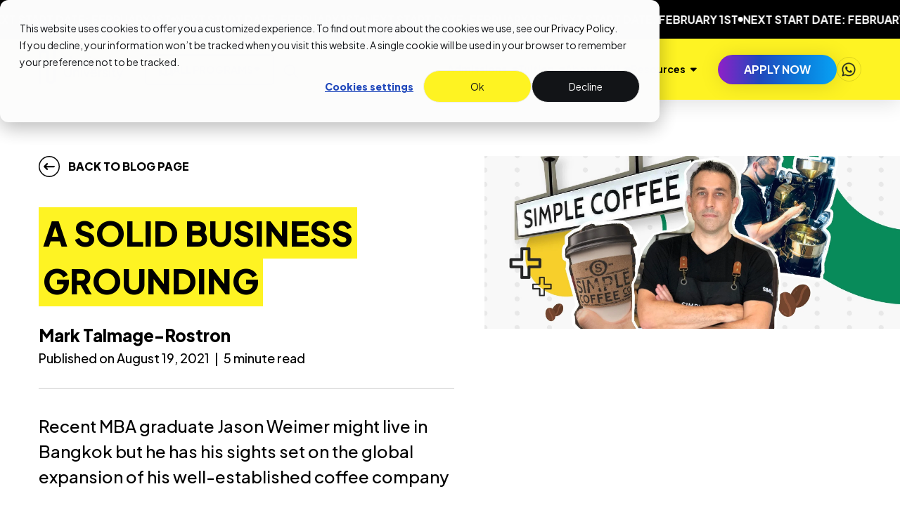

--- FILE ---
content_type: text/html; charset=UTF-8
request_url: https://www.nexford.edu/insights/jason-weimer-more-than-just-a-coffee-aficionado
body_size: 20950
content:
<!doctype html><html lang="en"><head>
    <meta charset="utf-8">
    
      <title>Jason Weimer: More than just a coffee aficionado | Nexford University</title>
    
    
      <link rel="shortcut icon" href="https://www.nexford.edu/hubfs/Nexford_Favicon_yellow%20over%20black.svg">
    
    <meta name="description" content="Recent MBA graduate Jason Weimer might live in Bangkok but he has his sights set on the global expansion of his well-established coffee company">
    <meta name="canonical" content="https://www.nexford.edu/insights/jason-weimer-more-than-just-a-coffee-aficionado">

    
    
    <meta name="viewport" content="width=device-width, initial-scale=1">

    
    <meta property="og:description" content="Recent MBA graduate Jason Weimer might live in Bangkok but he has his sights set on the global expansion of his well-established coffee company">
    <meta property="og:title" content="Jason Weimer: More than just a coffee aficionado | Nexford University">
    <meta name="twitter:description" content="Recent MBA graduate Jason Weimer might live in Bangkok but he has his sights set on the global expansion of his well-established coffee company">
    <meta name="twitter:title" content="Jason Weimer: More than just a coffee aficionado | Nexford University">

    

    

    <style>
a.cta_button{-moz-box-sizing:content-box !important;-webkit-box-sizing:content-box !important;box-sizing:content-box !important;vertical-align:middle}.hs-breadcrumb-menu{list-style-type:none;margin:0px 0px 0px 0px;padding:0px 0px 0px 0px}.hs-breadcrumb-menu-item{float:left;padding:10px 0px 10px 10px}.hs-breadcrumb-menu-divider:before{content:'›';padding-left:10px}.hs-featured-image-link{border:0}.hs-featured-image{float:right;margin:0 0 20px 20px;max-width:50%}@media (max-width: 568px){.hs-featured-image{float:none;margin:0;width:100%;max-width:100%}}.hs-screen-reader-text{clip:rect(1px, 1px, 1px, 1px);height:1px;overflow:hidden;position:absolute !important;width:1px}
</style>

<link rel="stylesheet" href="https://www.nexford.edu/hubfs/hub_generated/template_assets/1/191552749116/1768587389942/template_main.min.css">
<link rel="stylesheet" href="https://www.nexford.edu/hubfs/hub_generated/template_assets/1/191552749111/1768587389933/template_theme-overrides.min.css">
<link rel="stylesheet" href="https://www.nexford.edu/hubfs/hub_generated/module_assets/1/191550668472/1753886640034/module_marquee.min.css">
<link rel="stylesheet" href="https://www.nexford.edu/hubfs/hub_generated/module_assets/1/191552748954/1764143357781/module_header.min.css">
<link rel="stylesheet" href="https://www.nexford.edu/hubfs/hub_generated/template_assets/1/191555946608/1768587391889/template_search.min.css">
<link rel="stylesheet" href="https://www.nexford.edu/hubfs/hub_generated/module_assets/1/192513318232/1758772669412/module_blog-post.css">
<link rel="stylesheet" href="https://www.nexford.edu/hubfs/hub_generated/module_assets/1/191706642545/1758515274266/module_get-in-touch.min.css">
<link rel="stylesheet" href="https://www.nexford.edu/hubfs/hub_generated/module_assets/1/191550670614/1753811635531/module_footer.min.css"><style>
  @font-face {
    font-family: "Plus Jakarta Sans";
    font-weight: 300;
    font-style: normal;
    font-display: swap;
    src: url("/_hcms/googlefonts/Plus_Jakarta_Sans/300.woff2") format("woff2"), url("/_hcms/googlefonts/Plus_Jakarta_Sans/300.woff") format("woff");
  }
  @font-face {
    font-family: "Plus Jakarta Sans";
    font-weight: 400;
    font-style: normal;
    font-display: swap;
    src: url("/_hcms/googlefonts/Plus_Jakarta_Sans/regular.woff2") format("woff2"), url("/_hcms/googlefonts/Plus_Jakarta_Sans/regular.woff") format("woff");
  }
  @font-face {
    font-family: "Plus Jakarta Sans";
    font-weight: 500;
    font-style: normal;
    font-display: swap;
    src: url("/_hcms/googlefonts/Plus_Jakarta_Sans/500.woff2") format("woff2"), url("/_hcms/googlefonts/Plus_Jakarta_Sans/500.woff") format("woff");
  }
  @font-face {
    font-family: "Plus Jakarta Sans";
    font-weight: 600;
    font-style: normal;
    font-display: swap;
    src: url("/_hcms/googlefonts/Plus_Jakarta_Sans/600.woff2") format("woff2"), url("/_hcms/googlefonts/Plus_Jakarta_Sans/600.woff") format("woff");
  }
  @font-face {
    font-family: "Plus Jakarta Sans";
    font-weight: 700;
    font-style: normal;
    font-display: swap;
    src: url("/_hcms/googlefonts/Plus_Jakarta_Sans/700.woff2") format("woff2"), url("/_hcms/googlefonts/Plus_Jakarta_Sans/700.woff") format("woff");
  }
  @font-face {
    font-family: "Plus Jakarta Sans";
    font-weight: 700;
    font-style: normal;
    font-display: swap;
    src: url("/_hcms/googlefonts/Plus_Jakarta_Sans/700.woff2") format("woff2"), url("/_hcms/googlefonts/Plus_Jakarta_Sans/700.woff") format("woff");
  }
  @font-face {
    font-family: "Plus Jakarta Sans";
    font-weight: 400;
    font-style: normal;
    font-display: swap;
    src: url("/_hcms/googlefonts/Plus_Jakarta_Sans/regular.woff2") format("woff2"), url("/_hcms/googlefonts/Plus_Jakarta_Sans/regular.woff") format("woff");
  }
</style>

    <script type="application/ld+json">
{
  "mainEntityOfPage" : {
    "@type" : "WebPage",
    "@id" : "https://www.nexford.edu/insights/jason-weimer-more-than-just-a-coffee-aficionado"
  },
  "author" : {
    "name" : "Mark Talmage-Rostron",
    "url" : "https://www.nexford.edu/insights/author/mark-talmage-rostron",
    "@type" : "Person"
  },
  "headline" : "Jason Weimer: More than just a coffee aficionado | Nexford University",
  "datePublished" : "2021-08-19T23:00:00.000Z",
  "dateModified" : "2025-03-28T14:46:35.519Z",
  "publisher" : {
    "name" : "Nexford University",
    "logo" : {
      "url" : "https://www.nexford.edu/hubfs/Artwork1_f2332f20-8dda-4eb0-984e-85db42f54a5c-01.png",
      "@type" : "ImageObject"
    },
    "@type" : "Organization"
  },
  "@context" : "https://schema.org",
  "@type" : "BlogPosting",
  "image" : [ "https://www.nexford.edu/hubfs/Imported_Blog_Media/06301fd0dda3b182a46e52bb8f729d3803a4bb45.jpg" ]
}
</script>

<script src="https://cdn.jsdelivr.net/npm/swiper@11/swiper-element-bundle.min.js"></script>
<script src="https://www.nexford.edu/hubfs/hub_generated/template_assets/1/191550668613/1768587392878/template_collapsible.min.js"></script>
<script src="https://cdn.jsdelivr.net/npm/@floating-ui/core@1.6.9"></script>
<script src="https://cdn.jsdelivr.net/npm/@floating-ui/dom@1.6.13"></script>

    
<!--  Added by GoogleAnalytics4 integration -->
<script>
var _hsp = window._hsp = window._hsp || [];
window.dataLayer = window.dataLayer || [];
function gtag(){dataLayer.push(arguments);}

var useGoogleConsentModeV2 = true;
var waitForUpdateMillis = 1000;


if (!window._hsGoogleConsentRunOnce) {
  window._hsGoogleConsentRunOnce = true;

  gtag('consent', 'default', {
    'ad_storage': 'denied',
    'analytics_storage': 'denied',
    'ad_user_data': 'denied',
    'ad_personalization': 'denied',
    'wait_for_update': waitForUpdateMillis
  });

  if (useGoogleConsentModeV2) {
    _hsp.push(['useGoogleConsentModeV2'])
  } else {
    _hsp.push(['addPrivacyConsentListener', function(consent){
      var hasAnalyticsConsent = consent && (consent.allowed || (consent.categories && consent.categories.analytics));
      var hasAdsConsent = consent && (consent.allowed || (consent.categories && consent.categories.advertisement));

      gtag('consent', 'update', {
        'ad_storage': hasAdsConsent ? 'granted' : 'denied',
        'analytics_storage': hasAnalyticsConsent ? 'granted' : 'denied',
        'ad_user_data': hasAdsConsent ? 'granted' : 'denied',
        'ad_personalization': hasAdsConsent ? 'granted' : 'denied'
      });
    }]);
  }
}

gtag('js', new Date());
gtag('set', 'developer_id.dZTQ1Zm', true);
gtag('config', 'G-1VYKV8RD1Z');
</script>
<script async src="https://www.googletagmanager.com/gtag/js?id=G-1VYKV8RD1Z"></script>

<!-- /Added by GoogleAnalytics4 integration -->

<!--  Added by GoogleTagManager integration -->
<script>
var _hsp = window._hsp = window._hsp || [];
window.dataLayer = window.dataLayer || [];
function gtag(){dataLayer.push(arguments);}

var useGoogleConsentModeV2 = true;
var waitForUpdateMillis = 1000;



var hsLoadGtm = function loadGtm() {
    if(window._hsGtmLoadOnce) {
      return;
    }

    if (useGoogleConsentModeV2) {

      gtag('set','developer_id.dZTQ1Zm',true);

      gtag('consent', 'default', {
      'ad_storage': 'denied',
      'analytics_storage': 'denied',
      'ad_user_data': 'denied',
      'ad_personalization': 'denied',
      'wait_for_update': waitForUpdateMillis
      });

      _hsp.push(['useGoogleConsentModeV2'])
    }

    (function(w,d,s,l,i){w[l]=w[l]||[];w[l].push({'gtm.start':
    new Date().getTime(),event:'gtm.js'});var f=d.getElementsByTagName(s)[0],
    j=d.createElement(s),dl=l!='dataLayer'?'&l='+l:'';j.async=true;j.src=
    'https://www.googletagmanager.com/gtm.js?id='+i+dl;f.parentNode.insertBefore(j,f);
    })(window,document,'script','dataLayer','GTM-NQ4LNNV');

    window._hsGtmLoadOnce = true;
};

_hsp.push(['addPrivacyConsentListener', function(consent){
  if(consent.allowed || (consent.categories && consent.categories.analytics)){
    hsLoadGtm();
  }
}]);

</script>

<!-- /Added by GoogleTagManager integration -->


<script>
    (function(h, o, t, j, a, r) {
        h.hj = h.hj || function() {
            (h.hj.q = h.hj.q || []).push(arguments)
        };
        h._hjSettings = {
            hjid: 4960292,
            hjsv: 6
        };
        a = o.getElementsByTagName('head')[0];
        r = o.createElement('script');
        r.async = 1;
        r.src = t + h._hjSettings.hjid + j + h._hjSettings.hjsv;
        a.appendChild(r);
    })(window, document, 'https://static.hotjar.com/c/hotjar-', '.js?sv=');
</script>

<script id="warmly-script-loader" src="https://opps-widget.getwarmly.com/warmly.js?clientId=80bfee950f889967bde42e24aa1aecf4" defer></script>
<link rel="amphtml" href="https://www.nexford.edu/insights/jason-weimer-more-than-just-a-coffee-aficionado?hs_amp=true">

<meta property="og:image" content="https://www.nexford.edu/hubfs/Imported_Blog_Media/06301fd0dda3b182a46e52bb8f729d3803a4bb45.jpg">
<meta property="og:image:width" content="2001">
<meta property="og:image:height" content="834">

<meta name="twitter:image" content="https://www.nexford.edu/hubfs/Imported_Blog_Media/06301fd0dda3b182a46e52bb8f729d3803a4bb45.jpg">


<meta property="og:url" content="https://www.nexford.edu/insights/jason-weimer-more-than-just-a-coffee-aficionado">
<meta name="twitter:card" content="summary_large_image">

<link rel="canonical" href="https://www.nexford.edu/insights/jason-weimer-more-than-just-a-coffee-aficionado">

<meta property="og:type" content="article">
<link rel="alternate" type="application/rss+xml" href="https://www.nexford.edu/insights/rss.xml">
<meta name="twitter:domain" content="www.nexford.edu">
<script src="//platform.linkedin.com/in.js" type="text/javascript">
    lang: en_US
</script>

<meta http-equiv="content-language" content="en">






  <meta name="generator" content="HubSpot"></head>

  <body>
<!--  Added by GoogleTagManager integration -->
<noscript><iframe src="https://www.googletagmanager.com/ns.html?id=GTM-NQ4LNNV" height="0" width="0" style="display:none;visibility:hidden"></iframe></noscript>

<!-- /Added by GoogleTagManager integration -->

    <div class="body-wrapper   hs-content-id-188030252909 hs-blog-post hs-blog-id-185468739245 ">
      
  <div data-global-resource-path="nexford-university-theme/templates/partials/header.html">

<div class="container-fluid header-partial__container">
<div class="row-fluid-wrapper">
<div class="row-fluid">
<div class="span12 widget-span widget-type-cell " style="" data-widget-type="cell" data-x="0" data-w="12">

<div class="row-fluid-wrapper row-depth-1 row-number-1 dnd-section">
<div class="row-fluid ">
<div class="span12 widget-span widget-type-cell dnd-column" style="" data-widget-type="cell" data-x="0" data-w="12">

<div class="row-fluid-wrapper row-depth-1 row-number-2 dnd-row">
<div class="row-fluid ">
<div class="span12 widget-span widget-type-custom_widget dnd-module" style="" data-widget-type="custom_widget" data-x="0" data-w="12">
<div id="hs_cos_wrapper_widget_1750325816820" class="hs_cos_wrapper hs_cos_wrapper_widget hs_cos_wrapper_type_module" style="" data-hs-cos-general-type="widget" data-hs-cos-type="module">








  



  



  
  



  
  



  



  




<div class="infinite-marquee widget_1750325816820 nf-spacing nf-mt--none nf-mb--none" style="--module-background: #000000;--text-color: #FFFFFF;--module-padding-top: 15px;--module-padding-bottom: 15px;">
  <div class="infinite-marquee__background"></div>
  <div class="infinite-marquee__items" style="--gap: 20px; --speed: 50s;">
    
      <div class="infinite-marquee__item">
        
          <div class="infinite-marquee__slide-content"><div id="hs_cos_wrapper_widget_1750325816820_" class="hs_cos_wrapper hs_cos_wrapper_widget hs_cos_wrapper_type_inline_rich_text" style="" data-hs-cos-general-type="widget" data-hs-cos-type="inline_rich_text" data-hs-cos-field="text">Next start date: February 1st</div></div>
          <div class="infinite-marquee__slide-content">
            <div class="dot"></div>
          </div>
        
          <div class="infinite-marquee__slide-content"><div id="hs_cos_wrapper_widget_1750325816820_" class="hs_cos_wrapper hs_cos_wrapper_widget hs_cos_wrapper_type_inline_rich_text" style="" data-hs-cos-general-type="widget" data-hs-cos-type="inline_rich_text" data-hs-cos-field="text">Next start date: February 1st</div></div>
          <div class="infinite-marquee__slide-content">
            <div class="dot"></div>
          </div>
        
          <div class="infinite-marquee__slide-content"><div id="hs_cos_wrapper_widget_1750325816820_" class="hs_cos_wrapper hs_cos_wrapper_widget hs_cos_wrapper_type_inline_rich_text" style="" data-hs-cos-general-type="widget" data-hs-cos-type="inline_rich_text" data-hs-cos-field="text">Next start date: February 1st</div></div>
          <div class="infinite-marquee__slide-content">
            <div class="dot"></div>
          </div>
        
          <div class="infinite-marquee__slide-content"><div id="hs_cos_wrapper_widget_1750325816820_" class="hs_cos_wrapper hs_cos_wrapper_widget hs_cos_wrapper_type_inline_rich_text" style="" data-hs-cos-general-type="widget" data-hs-cos-type="inline_rich_text" data-hs-cos-field="text">Next start date: February 1st</div></div>
          <div class="infinite-marquee__slide-content">
            <div class="dot"></div>
          </div>
        
          <div class="infinite-marquee__slide-content"><div id="hs_cos_wrapper_widget_1750325816820_" class="hs_cos_wrapper hs_cos_wrapper_widget hs_cos_wrapper_type_inline_rich_text" style="" data-hs-cos-general-type="widget" data-hs-cos-type="inline_rich_text" data-hs-cos-field="text">Next start date: February 1st</div></div>
          <div class="infinite-marquee__slide-content">
            <div class="dot"></div>
          </div>
        
          <div class="infinite-marquee__slide-content"><div id="hs_cos_wrapper_widget_1750325816820_" class="hs_cos_wrapper hs_cos_wrapper_widget hs_cos_wrapper_type_inline_rich_text" style="" data-hs-cos-general-type="widget" data-hs-cos-type="inline_rich_text" data-hs-cos-field="text">Next start date: February 1st</div></div>
          <div class="infinite-marquee__slide-content">
            <div class="dot"></div>
          </div>
        
          <div class="infinite-marquee__slide-content"><div id="hs_cos_wrapper_widget_1750325816820_" class="hs_cos_wrapper hs_cos_wrapper_widget hs_cos_wrapper_type_inline_rich_text" style="" data-hs-cos-general-type="widget" data-hs-cos-type="inline_rich_text" data-hs-cos-field="text">Next start date: February 1st</div></div>
          <div class="infinite-marquee__slide-content">
            <div class="dot"></div>
          </div>
        
          <div class="infinite-marquee__slide-content"><div id="hs_cos_wrapper_widget_1750325816820_" class="hs_cos_wrapper hs_cos_wrapper_widget hs_cos_wrapper_type_inline_rich_text" style="" data-hs-cos-general-type="widget" data-hs-cos-type="inline_rich_text" data-hs-cos-field="text">Next start date: February 1st</div></div>
          <div class="infinite-marquee__slide-content">
            <div class="dot"></div>
          </div>
        
          <div class="infinite-marquee__slide-content"><div id="hs_cos_wrapper_widget_1750325816820_" class="hs_cos_wrapper hs_cos_wrapper_widget hs_cos_wrapper_type_inline_rich_text" style="" data-hs-cos-general-type="widget" data-hs-cos-type="inline_rich_text" data-hs-cos-field="text">Next start date: February 1st</div></div>
          <div class="infinite-marquee__slide-content">
            <div class="dot"></div>
          </div>
        
          <div class="infinite-marquee__slide-content"><div id="hs_cos_wrapper_widget_1750325816820_" class="hs_cos_wrapper hs_cos_wrapper_widget hs_cos_wrapper_type_inline_rich_text" style="" data-hs-cos-general-type="widget" data-hs-cos-type="inline_rich_text" data-hs-cos-field="text">Next start date: February 1st</div></div>
          <div class="infinite-marquee__slide-content">
            <div class="dot"></div>
          </div>
        
      </div>
    
      <div class="infinite-marquee__item" aria-hidden="true">
        
          <div class="infinite-marquee__slide-content"><div id="hs_cos_wrapper_widget_1750325816820_" class="hs_cos_wrapper hs_cos_wrapper_widget hs_cos_wrapper_type_inline_rich_text" style="" data-hs-cos-general-type="widget" data-hs-cos-type="inline_rich_text" data-hs-cos-field="text">Next start date: February 1st</div></div>
          <div class="infinite-marquee__slide-content">
            <div class="dot"></div>
          </div>
        
          <div class="infinite-marquee__slide-content"><div id="hs_cos_wrapper_widget_1750325816820_" class="hs_cos_wrapper hs_cos_wrapper_widget hs_cos_wrapper_type_inline_rich_text" style="" data-hs-cos-general-type="widget" data-hs-cos-type="inline_rich_text" data-hs-cos-field="text">Next start date: February 1st</div></div>
          <div class="infinite-marquee__slide-content">
            <div class="dot"></div>
          </div>
        
          <div class="infinite-marquee__slide-content"><div id="hs_cos_wrapper_widget_1750325816820_" class="hs_cos_wrapper hs_cos_wrapper_widget hs_cos_wrapper_type_inline_rich_text" style="" data-hs-cos-general-type="widget" data-hs-cos-type="inline_rich_text" data-hs-cos-field="text">Next start date: February 1st</div></div>
          <div class="infinite-marquee__slide-content">
            <div class="dot"></div>
          </div>
        
          <div class="infinite-marquee__slide-content"><div id="hs_cos_wrapper_widget_1750325816820_" class="hs_cos_wrapper hs_cos_wrapper_widget hs_cos_wrapper_type_inline_rich_text" style="" data-hs-cos-general-type="widget" data-hs-cos-type="inline_rich_text" data-hs-cos-field="text">Next start date: February 1st</div></div>
          <div class="infinite-marquee__slide-content">
            <div class="dot"></div>
          </div>
        
          <div class="infinite-marquee__slide-content"><div id="hs_cos_wrapper_widget_1750325816820_" class="hs_cos_wrapper hs_cos_wrapper_widget hs_cos_wrapper_type_inline_rich_text" style="" data-hs-cos-general-type="widget" data-hs-cos-type="inline_rich_text" data-hs-cos-field="text">Next start date: February 1st</div></div>
          <div class="infinite-marquee__slide-content">
            <div class="dot"></div>
          </div>
        
          <div class="infinite-marquee__slide-content"><div id="hs_cos_wrapper_widget_1750325816820_" class="hs_cos_wrapper hs_cos_wrapper_widget hs_cos_wrapper_type_inline_rich_text" style="" data-hs-cos-general-type="widget" data-hs-cos-type="inline_rich_text" data-hs-cos-field="text">Next start date: February 1st</div></div>
          <div class="infinite-marquee__slide-content">
            <div class="dot"></div>
          </div>
        
          <div class="infinite-marquee__slide-content"><div id="hs_cos_wrapper_widget_1750325816820_" class="hs_cos_wrapper hs_cos_wrapper_widget hs_cos_wrapper_type_inline_rich_text" style="" data-hs-cos-general-type="widget" data-hs-cos-type="inline_rich_text" data-hs-cos-field="text">Next start date: February 1st</div></div>
          <div class="infinite-marquee__slide-content">
            <div class="dot"></div>
          </div>
        
          <div class="infinite-marquee__slide-content"><div id="hs_cos_wrapper_widget_1750325816820_" class="hs_cos_wrapper hs_cos_wrapper_widget hs_cos_wrapper_type_inline_rich_text" style="" data-hs-cos-general-type="widget" data-hs-cos-type="inline_rich_text" data-hs-cos-field="text">Next start date: February 1st</div></div>
          <div class="infinite-marquee__slide-content">
            <div class="dot"></div>
          </div>
        
          <div class="infinite-marquee__slide-content"><div id="hs_cos_wrapper_widget_1750325816820_" class="hs_cos_wrapper hs_cos_wrapper_widget hs_cos_wrapper_type_inline_rich_text" style="" data-hs-cos-general-type="widget" data-hs-cos-type="inline_rich_text" data-hs-cos-field="text">Next start date: February 1st</div></div>
          <div class="infinite-marquee__slide-content">
            <div class="dot"></div>
          </div>
        
          <div class="infinite-marquee__slide-content"><div id="hs_cos_wrapper_widget_1750325816820_" class="hs_cos_wrapper hs_cos_wrapper_widget hs_cos_wrapper_type_inline_rich_text" style="" data-hs-cos-general-type="widget" data-hs-cos-type="inline_rich_text" data-hs-cos-field="text">Next start date: February 1st</div></div>
          <div class="infinite-marquee__slide-content">
            <div class="dot"></div>
          </div>
        
      </div>
    
  </div>
</div></div>

</div><!--end widget-span -->
</div><!--end row-->
</div><!--end row-wrapper -->

</div><!--end widget-span -->
</div><!--end row-->
</div><!--end row-wrapper -->

<div class="row-fluid-wrapper row-depth-1 row-number-3 dnd-section">
<div class="row-fluid ">
<div class="span12 widget-span widget-type-cell dnd-column" style="" data-widget-type="cell" data-x="0" data-w="12">

<div class="row-fluid-wrapper row-depth-1 row-number-4 dnd-row">
<div class="row-fluid ">
<div class="span12 widget-span widget-type-custom_widget dnd-module" style="" data-widget-type="custom_widget" data-x="0" data-w="12">
<div id="hs_cos_wrapper_header-module-2" class="hs_cos_wrapper hs_cos_wrapper_widget hs_cos_wrapper_type_module" style="" data-hs-cos-general-type="widget" data-hs-cos-type="module">












































<header class="header nf-spacing" style="">
  <div class="header__background"></div>
  <div class="header__mask"></div>

  <div class="header__hamburger" aria-label="Menu" role="button">
    <div class="header__hamburger-box">
      <div class="header__hamburger-inner"></div>
    </div>
  </div>

  <div class="header__logo">
    <a href="/" aria-label="Logo" title="Logo">
      
      
  
  
    
  
  
  
  <img data-src="https://7871963.fs1.hubspotusercontent-na1.net/hubfs/7871963/raw_assets/public/nexford-university-theme/images/modules/header/logo.png" src="https://www.nexford.edu/hs-fs/hubfs/raw_assets/public/nexford-university-theme/images/modules/header/logo.png?width=121&amp;height=49&amp;name=logo.png" alt="Logo" class="" width="121" height="49" style="max-width: 100%; height: auto;" loading="lazy" srcset="https://www.nexford.edu/hs-fs/hubfs/raw_assets/public/nexford-university-theme/images/modules/header/logo.png?width=61&amp;height=25&amp;name=logo.png 61w, https://www.nexford.edu/hs-fs/hubfs/raw_assets/public/nexford-university-theme/images/modules/header/logo.png?width=121&amp;height=49&amp;name=logo.png 121w, https://www.nexford.edu/hs-fs/hubfs/raw_assets/public/nexford-university-theme/images/modules/header/logo.png?width=182&amp;height=74&amp;name=logo.png 182w, https://www.nexford.edu/hs-fs/hubfs/raw_assets/public/nexford-university-theme/images/modules/header/logo.png?width=242&amp;height=98&amp;name=logo.png 242w, https://www.nexford.edu/hs-fs/hubfs/raw_assets/public/nexford-university-theme/images/modules/header/logo.png?width=303&amp;height=123&amp;name=logo.png 303w, https://www.nexford.edu/hs-fs/hubfs/raw_assets/public/nexford-university-theme/images/modules/header/logo.png?width=363&amp;height=147&amp;name=logo.png 363w" sizes="(max-width: 121px) 100vw, 121px">
  

    </a>
  </div>

  
    <div class="header__primary-menu-container">
      <div class="header__primary-menu-item">
        <div class="header__program-menu">
          
          
  
  
    
  
  
  
  <img data-src="https://7871963.fs1.hubspotusercontent-na1.net/hubfs/7871963/raw_assets/public/nexford-university-theme/images/modules/header/program.png" src="https://www.nexford.edu/hs-fs/hubfs/raw_assets/public/nexford-university-theme/images/modules/header/program.png?width=20&amp;height=20&amp;name=program.png" alt="program" class="" width="20" height="20" style="max-width: 100%; height: auto;" loading="lazy" srcset="https://www.nexford.edu/hs-fs/hubfs/raw_assets/public/nexford-university-theme/images/modules/header/program.png?width=10&amp;height=10&amp;name=program.png 10w, https://www.nexford.edu/hs-fs/hubfs/raw_assets/public/nexford-university-theme/images/modules/header/program.png?width=20&amp;height=20&amp;name=program.png 20w, https://www.nexford.edu/hs-fs/hubfs/raw_assets/public/nexford-university-theme/images/modules/header/program.png?width=30&amp;height=30&amp;name=program.png 30w, https://www.nexford.edu/hs-fs/hubfs/raw_assets/public/nexford-university-theme/images/modules/header/program.png?width=40&amp;height=40&amp;name=program.png 40w, https://www.nexford.edu/hs-fs/hubfs/raw_assets/public/nexford-university-theme/images/modules/header/program.png?width=50&amp;height=50&amp;name=program.png 50w, https://www.nexford.edu/hs-fs/hubfs/raw_assets/public/nexford-university-theme/images/modules/header/program.png?width=60&amp;height=60&amp;name=program.png 60w" sizes="(max-width: 20px) 100vw, 20px">
  

          <div class="header__program-menu--placeholder">
            <span class="label">All programs</span>
          </div>
          
  <svg class="expand-icon" width="10" height="6" viewbox="0 0 10 6" fill="none" xmlns="http://www.w3.org/2000/svg">
    <path d="M4.74609 5.50391L1.24609 2.00391C1 1.75781 0.917969 1.375 1.05469 1.04688C1.19141 0.71875 1.51953 0.5 1.875 0.5H8.875C9.23047 0.5 9.53125 0.71875 9.66797 1.04688C9.80469 1.375 9.72266 1.75781 9.47656 2.00391L5.97656 5.50391C5.64844 5.85938 5.07422 5.85938 4.74609 5.50391Z" fill="currentColor" />
  </svg>

        </div>
        <div class="header__program-menu-content">
          <div class="header__program-menu-content-grid" style="--program-menu-columns-width: 972px">
            
              
  <div class="header__menu --level-0" aria-haspopup="true">
    <button type="button" class="btn btn-small btn-link btn-dark-gray " title="Degree Programs">
      
        
  
    
    
    
      
      
    
    
  

      

      <span class="label">Degree Programs</span>
      
  <svg class="expand-icon" width="10" height="6" viewbox="0 0 10 6" fill="none" xmlns="http://www.w3.org/2000/svg">
    <path d="M4.74609 5.50391L1.24609 2.00391C1 1.75781 0.917969 1.375 1.05469 1.04688C1.19141 0.71875 1.51953 0.5 1.875 0.5H8.875C9.23047 0.5 9.53125 0.71875 9.66797 1.04688C9.80469 1.375 9.72266 1.75781 9.47656 2.00391L5.97656 5.50391C5.64844 5.85938 5.07422 5.85938 4.74609 5.50391Z" fill="currentColor" />
  </svg>

    </button>

    <div class="header__menu--container --level-0 ">
      <div class="header__menu--list  collapsible ">
        
        
          <div class="header__menu--header">
            
  
    
    
    
      
      
    
    
  

            
              <span class="label">Degree Programs</span>
            
          </div>
          <div class="header__menu--divider"></div>
        
        
          <div class="header__menu--item collapsible-item">
            
              
  <div class="header__menu --level-1">
    <button type="button" class="btn btn-small btn-link btn-dark-gray collapsible-trigger" title="Master's Degrees (Online)">
      

      <span class="label">Master's Degrees (Online)</span>
      
  <svg class="expand-icon" width="10" height="6" viewbox="0 0 10 6" fill="none" xmlns="http://www.w3.org/2000/svg">
    <path d="M4.74609 5.50391L1.24609 2.00391C1 1.75781 0.917969 1.375 1.05469 1.04688C1.19141 0.71875 1.51953 0.5 1.875 0.5H8.875C9.23047 0.5 9.53125 0.71875 9.66797 1.04688C9.80469 1.375 9.72266 1.75781 9.47656 2.00391L5.97656 5.50391C5.64844 5.85938 5.07422 5.85938 4.74609 5.50391Z" fill="currentColor" />
  </svg>

    </button>

    <div class="header__menu--container --level-1 collapsible-content-container">
      <div class="header__menu--list collapsible-content collapsible ">
        
          <div class="header__menu--list-spacing-top"></div>
        
        
        
          <div class="header__menu--item ">
            
              <a href="https://www.nexford.edu/mba" aria-label="MBA" title="MBA">
                MBA
              </a>
            
          </div>

          
  
    
    
    
  

        
          <div class="header__menu--item collapsible-item">
            
              
  <div class="header__menu --level-2">
    <button type="button" class="btn btn-small btn-link btn-dark-gray collapsible-trigger" title="MBA Specializations">
      

      <span class="label">MBA Specializations</span>
      
  <svg class="expand-icon" width="10" height="6" viewbox="0 0 10 6" fill="none" xmlns="http://www.w3.org/2000/svg">
    <path d="M4.74609 5.50391L1.24609 2.00391C1 1.75781 0.917969 1.375 1.05469 1.04688C1.19141 0.71875 1.51953 0.5 1.875 0.5H8.875C9.23047 0.5 9.53125 0.71875 9.66797 1.04688C9.80469 1.375 9.72266 1.75781 9.47656 2.00391L5.97656 5.50391C5.64844 5.85938 5.07422 5.85938 4.74609 5.50391Z" fill="currentColor" />
  </svg>

    </button>

    <div class="header__menu--container --level-2 collapsible-content-container">
      <div class="header__menu--list collapsible-content  ">
        
          <div class="header__menu--list-spacing-top"></div>
        
        
        
          <div class="header__menu--item ">
            
              <a href="https://www.nexford.edu/degrees/mba-with-specialization-in-artificial-intelligence" aria-label="MBA w/ specialization in AI" title="MBA w/ specialization in AI">
                MBA w/ specialization in AI
              </a>
            
          </div>

          
  
    
    
    
  

        
          <div class="header__menu--item ">
            
              <a href="https://www.nexford.edu/degrees/mba-with-specialization-in-cybersecurity" aria-label="MBA w/ specialization in Cybersecurity" title="MBA w/ specialization in Cybersecurity">
                MBA w/ specialization in Cybersecurity
              </a>
            
          </div>

          
  
    
    
    
  

        
          <div class="header__menu--item ">
            
              <a href="https://www.nexford.edu/degrees/mba-with-specialization-in-e-commerce" aria-label="MBA w/ specialization in Enabling E-Commerce" title="MBA w/ specialization in Enabling E-Commerce">
                MBA w/ specialization in Enabling E-Commerce
              </a>
            
          </div>

          
  
    
    
    
  

        
          <div class="header__menu--item ">
            
              <a href="https://www.nexford.edu/degrees/mba-with-specialization-in-fintech-blockchain" aria-label="MBA w/ specialization in Fintech &amp; Blockchain" title="MBA w/ specialization in Fintech &amp; Blockchain">
                MBA w/ specialization in Fintech &amp; Blockchain
              </a>
            
          </div>

          
  
    
    
    
  

        
          <div class="header__menu--item ">
            
              <a href="https://www.nexford.edu/degrees/mba-with-specialization-in-international-business" aria-label="MBA w/ specialization in International Business" title="MBA w/ specialization in International Business">
                MBA w/ specialization in International Business
              </a>
            
          </div>

          
  
    
    
    
  

        
          <div class="header__menu--item ">
            
              <a href="https://www.nexford.edu/degrees/mba-with-specialization-in-sustainability" aria-label="MBA w/ specialization in Sustainability" title="MBA w/ specialization in Sustainability">
                MBA w/ specialization in Sustainability
              </a>
            
          </div>

          
  
    
    
    
  

        
          <div class="header__menu--item ">
            
              <a href="https://www.nexford.edu/degrees/mba-with-specialization-in-healthcare-management" aria-label="MBA w/ specialization in Healthcare Management" title="MBA w/ specialization in Healthcare Management">
                MBA w/ specialization in Healthcare Management
              </a>
            
          </div>

          
  
    
    
    
  

        

        
          <div class="header__menu--list-divider --bottom --level-2"></div>
        
      </div>
    </div>
  </div>

            
          </div>

          
  
    
    
    
  

        
          <div class="header__menu--item ">
            
              <a href="https://www.nexford.edu/degrees/ms-data-analytics" aria-label="MS in Data Analytics" title="MS in Data Analytics">
                MS in Data Analytics
              </a>
            
          </div>

          
  
    
    
    
  

        
          <div class="header__menu--item ">
            
              <a href="https://www.nexford.edu/degrees/ms-digital-transformation" aria-label="MS in Digital Transformation" title="MS in Digital Transformation">
                MS in Digital Transformation
              </a>
            
          </div>

          
  
    
    
    
  

        
          <div class="header__menu--item ">
            
              <a href="https://www.nexford.edu/degrees/mba-in-entrepreneurship" aria-label="MBA in Entrepreneurship" title="MBA in Entrepreneurship">
                MBA in Entrepreneurship
              </a>
            
          </div>

          
  
    
    
    
  

        
          <div class="header__menu--item ">
            
              <a href="https://www.nexford.edu/mba-in-finance" aria-label="MBA in Finance" title="MBA in Finance">
                MBA in Finance
              </a>
            
          </div>

          
  
    
    
    
  

        
          <div class="header__menu--item ">
            
              <a href="https://www.nexford.edu/ms-ai-and-technology-management" aria-label="MS in AI &amp; Technology Management" title="MS in AI &amp; Technology Management">
                MS in AI &amp; Technology Management
              </a>
            
          </div>

          
  
    
    
    
  

        

        
          <div class="header__menu--list-divider --bottom --level-1"></div>
        
      </div>
    </div>
  </div>

            
          </div>

          
  
    
    
    
  

        
          <div class="header__menu--item collapsible-item">
            
              
  <div class="header__menu --level-1">
    <button type="button" class="btn btn-small btn-link btn-dark-gray collapsible-trigger" title="Bachelor's Degrees (Online)">
      

      <span class="label">Bachelor's Degrees (Online)</span>
      
  <svg class="expand-icon" width="10" height="6" viewbox="0 0 10 6" fill="none" xmlns="http://www.w3.org/2000/svg">
    <path d="M4.74609 5.50391L1.24609 2.00391C1 1.75781 0.917969 1.375 1.05469 1.04688C1.19141 0.71875 1.51953 0.5 1.875 0.5H8.875C9.23047 0.5 9.53125 0.71875 9.66797 1.04688C9.80469 1.375 9.72266 1.75781 9.47656 2.00391L5.97656 5.50391C5.64844 5.85938 5.07422 5.85938 4.74609 5.50391Z" fill="currentColor" />
  </svg>

    </button>

    <div class="header__menu--container --level-1 collapsible-content-container">
      <div class="header__menu--list collapsible-content collapsible ">
        
          <div class="header__menu--list-spacing-top"></div>
        
        
        
          <div class="header__menu--item ">
            
              <a href="https://www.nexford.edu/bba" aria-label="Bachelor of Business Administration (BBA)" title="Bachelor of Business Administration (BBA)">
                Bachelor of Business Administration (BBA)
              </a>
            
          </div>

          
  
    
    
    
  

        
          <div class="header__menu--item collapsible-item">
            
              
  <div class="header__menu --level-2">
    <button type="button" class="btn btn-small btn-link btn-dark-gray collapsible-trigger" title="Bachelor of Business Administration Specializations">
      

      <span class="label">Bachelor of Business Administration Specializations</span>
      
  <svg class="expand-icon" width="10" height="6" viewbox="0 0 10 6" fill="none" xmlns="http://www.w3.org/2000/svg">
    <path d="M4.74609 5.50391L1.24609 2.00391C1 1.75781 0.917969 1.375 1.05469 1.04688C1.19141 0.71875 1.51953 0.5 1.875 0.5H8.875C9.23047 0.5 9.53125 0.71875 9.66797 1.04688C9.80469 1.375 9.72266 1.75781 9.47656 2.00391L5.97656 5.50391C5.64844 5.85938 5.07422 5.85938 4.74609 5.50391Z" fill="currentColor" />
  </svg>

    </button>

    <div class="header__menu--container --level-2 collapsible-content-container">
      <div class="header__menu--list collapsible-content  ">
        
          <div class="header__menu--list-spacing-top"></div>
        
        
        
          <div class="header__menu--item ">
            
              <a href="https://www.nexford.edu/degrees/bba-with-specialization-in-artificial-intelligence" aria-label="BBA with specialization in AI" title="BBA with specialization in AI">
                BBA with specialization in AI
              </a>
            
          </div>

          
  
    
    
    
  

        
          <div class="header__menu--item ">
            
              <a href="https://www.nexford.edu/degrees/bba-with-specialization-in-business-analytics" aria-label="BBA with specialization in Business Analytics" title="BBA with specialization in Business Analytics">
                BBA with specialization in Business Analytics
              </a>
            
          </div>

          
  
    
    
    
  

        
          <div class="header__menu--item ">
            
              <a href="https://www.nexford.edu/degrees/bba-with-specialization-in-digital-marketing" aria-label="BBA with specialization in Digital Marketing" title="BBA with specialization in Digital Marketing">
                BBA with specialization in Digital Marketing
              </a>
            
          </div>

          
  
    
    
    
  

        
          <div class="header__menu--item ">
            
              <a href="https://www.nexford.edu/degrees/bba-with-specialization-in-entrepreneurship" aria-label="BBA with specialization in Entrepreneurship" title="BBA with specialization in Entrepreneurship">
                BBA with specialization in Entrepreneurship
              </a>
            
          </div>

          
  
    
    
    
  

        

        
      </div>
    </div>
  </div>

            
          </div>

          
  
    
    
    
  

        

        
          <div class="header__menu--list-divider --bottom --level-1"></div>
        
      </div>
    </div>
  </div>

            
          </div>

          
  
    
    
    
  

        
          <div class="header__menu--item collapsible-item">
            
              
  <div class="header__menu --level-1">
    <button type="button" class="btn btn-small btn-link btn-dark-gray collapsible-trigger" title="Associate's Degrees (Online)">
      

      <span class="label">Associate's Degrees (Online)</span>
      
  <svg class="expand-icon" width="10" height="6" viewbox="0 0 10 6" fill="none" xmlns="http://www.w3.org/2000/svg">
    <path d="M4.74609 5.50391L1.24609 2.00391C1 1.75781 0.917969 1.375 1.05469 1.04688C1.19141 0.71875 1.51953 0.5 1.875 0.5H8.875C9.23047 0.5 9.53125 0.71875 9.66797 1.04688C9.80469 1.375 9.72266 1.75781 9.47656 2.00391L5.97656 5.50391C5.64844 5.85938 5.07422 5.85938 4.74609 5.50391Z" fill="currentColor" />
  </svg>

    </button>

    <div class="header__menu--container --level-1 collapsible-content-container">
      <div class="header__menu--list collapsible-content  ">
        
          <div class="header__menu--list-spacing-top"></div>
        
        
        
          <div class="header__menu--item ">
            
              <a href="https://www.nexford.edu/aas" aria-label="Associate of Applied Science in Business" title="Associate of Applied Science in Business">
                Associate of Applied Science in Business
              </a>
            
          </div>

          
  
    
    
    
  

        

        
          <div class="header__menu--list-divider --bottom --level-1"></div>
        
      </div>
    </div>
  </div>

            
          </div>

          
  
    
    
    
  

        
          <div class="header__menu--item collapsible-item">
            
              
  <div class="header__menu --level-1">
    <button type="button" class="btn btn-small btn-link btn-dark-gray collapsible-trigger" title="Campus Pathway Programs">
      

      <span class="label">Campus Pathway Programs</span>
      
  <svg class="expand-icon" width="10" height="6" viewbox="0 0 10 6" fill="none" xmlns="http://www.w3.org/2000/svg">
    <path d="M4.74609 5.50391L1.24609 2.00391C1 1.75781 0.917969 1.375 1.05469 1.04688C1.19141 0.71875 1.51953 0.5 1.875 0.5H8.875C9.23047 0.5 9.53125 0.71875 9.66797 1.04688C9.80469 1.375 9.72266 1.75781 9.47656 2.00391L5.97656 5.50391C5.64844 5.85938 5.07422 5.85938 4.74609 5.50391Z" fill="currentColor" />
  </svg>

    </button>

    <div class="header__menu--container --level-1 collapsible-content-container">
      <div class="header__menu--list collapsible-content  ">
        
          <div class="header__menu--list-spacing-top"></div>
        
        
        
          <div class="header__menu--item ">
            
              <a href="https://www.nexford.edu/nexford-constructor-pathways-program" aria-label="Constructor University" title="Constructor University">
                Constructor University
              </a>
            
          </div>

          
  
    
    
    
  

        

        
      </div>
    </div>
  </div>

            
          </div>

          
  
    
    
    
  

        

        
          <div class="header__menu--list-divider --bottom --level-0"></div>
        
      </div>
    </div>
  </div>

            
              
  <div class="header__menu --level-0" aria-haspopup="true">
    <button type="button" class="btn btn-small btn-link btn-dark-gray " title="Certificates (Online)">
      
        
  
    
    
    
      
      
    
    
  

      

      <span class="label">Certificates (Online)</span>
      
  <svg class="expand-icon" width="10" height="6" viewbox="0 0 10 6" fill="none" xmlns="http://www.w3.org/2000/svg">
    <path d="M4.74609 5.50391L1.24609 2.00391C1 1.75781 0.917969 1.375 1.05469 1.04688C1.19141 0.71875 1.51953 0.5 1.875 0.5H8.875C9.23047 0.5 9.53125 0.71875 9.66797 1.04688C9.80469 1.375 9.72266 1.75781 9.47656 2.00391L5.97656 5.50391C5.64844 5.85938 5.07422 5.85938 4.74609 5.50391Z" fill="currentColor" />
  </svg>

    </button>

    <div class="header__menu--container --level-0 ">
      <div class="header__menu--list   ">
        
        
          <div class="header__menu--header">
            
  
    
    
    
      
      
    
    
  

            
              <span class="label">Certificates (Online)</span>
            
          </div>
          <div class="header__menu--divider"></div>
        
        
          <div class="header__menu--item ">
            
              <a href="https://www.nexford.edu/mini-mba" aria-label="Mini-MBA" title="Mini-MBA">
                Mini-MBA
              </a>
            
          </div>

          
  
    
    
    
  

        
          <div class="header__menu--item ">
            
              <a href="https://www.nexford.edu/operations-certificate" aria-label="Operations Management" title="Operations Management">
                Operations Management
              </a>
            
          </div>

          
  
    
    
    
  

        
          <div class="header__menu--item ">
            
              <a href="https://www.nexford.edu/sales-certificate" aria-label="Professional Sales" title="Professional Sales">
                Professional Sales
              </a>
            
          </div>

          
  
    
    
    
  

        

        
          <div class="header__menu--list-divider --bottom --level-0"></div>
        
      </div>
    </div>
  </div>

            
              
  <div class="header__menu --level-0" aria-haspopup="true">
    <button type="button" class="btn btn-small btn-link btn-dark-gray " title="Courses (Online)">
      
        
  
    
    
    
      
      
    
    
  

      

      <span class="label">Courses (Online)</span>
      
  <svg class="expand-icon" width="10" height="6" viewbox="0 0 10 6" fill="none" xmlns="http://www.w3.org/2000/svg">
    <path d="M4.74609 5.50391L1.24609 2.00391C1 1.75781 0.917969 1.375 1.05469 1.04688C1.19141 0.71875 1.51953 0.5 1.875 0.5H8.875C9.23047 0.5 9.53125 0.71875 9.66797 1.04688C9.80469 1.375 9.72266 1.75781 9.47656 2.00391L5.97656 5.50391C5.64844 5.85938 5.07422 5.85938 4.74609 5.50391Z" fill="currentColor" />
  </svg>

    </button>

    <div class="header__menu--container --level-0 ">
      <div class="header__menu--list   ">
        
        
          <div class="header__menu--header">
            
  
    
    
    
      
      
    
    
  

            
              <span class="label">Courses (Online)</span>
            
          </div>
          <div class="header__menu--divider"></div>
        
        
          <div class="header__menu--item ">
            
              <a href="https://www.nexford.edu/courses" aria-label="Undergraduate Courses" title="Undergraduate Courses">
                Undergraduate Courses
              </a>
            
          </div>

          
  
    
    
    
  

        
          <div class="header__menu--item ">
            
              <a href="https://www.nexford.edu/courses" aria-label="Graduate Courses" title="Graduate Courses">
                Graduate Courses
              </a>
            
          </div>

          
  
    
    
    
  

        

        
      </div>
    </div>
  </div>

            
          </div>

          
            <a href="https://www.nexford.edu/programs" class="btn btn-link btn-small header__program-menu-content-cta" aria-label="See All Programs" title="See All Programs">
              See All Programs
              <svg width="13" height="12" viewbox="0 0 13 12" fill="none" xmlns="http://www.w3.org/2000/svg">
                <path d="M12.1133 6.07812L7.30078 10.8906C7.13672 11.0547 6.83594 11.0547 6.67188 10.8906C6.50781 10.7266 6.50781 10.4258 6.67188 10.2617L10.7461 6.1875H0.4375C0.191406 6.1875 0 5.99609 0 5.75C0 5.53125 0.191406 5.3125 0.4375 5.3125H10.7461L6.67188 1.26562C6.50781 1.10156 6.50781 0.800781 6.67188 0.636719C6.83594 0.472656 7.13672 0.472656 7.30078 0.636719L12.1133 5.44922C12.2773 5.61328 12.2773 5.91406 12.1133 6.07812Z" fill="currentColor" />
              </svg>
            </a>
          
        </div>
      </div>
    </div>
  

  <div class="header__search-container">
    <div class="header__search">
      <svg width="21" height="21" viewbox="0 0 21 21" fill="none" xmlns="http://www.w3.org/2000/svg">
        <path d="M14.375 8.625C14.375 6.39844 13.1641 4.36719 11.25 3.23438C9.29688 2.10156 6.91406 2.10156 5 3.23438C3.04688 4.36719 1.875 6.39844 1.875 8.625C1.875 10.8906 3.04688 12.9219 5 14.0547C6.91406 15.1875 9.29688 15.1875 11.25 14.0547C13.1641 12.9219 14.375 10.8906 14.375 8.625ZM13.1641 15.0312C11.7578 16.125 10 16.75 8.125 16.75C3.63281 16.75 0 13.1172 0 8.625C0 4.17188 3.63281 0.5 8.125 0.5C12.5781 0.5 16.25 4.17188 16.25 8.625C16.25 10.5391 15.5859 12.2969 14.4922 13.7031L19.7266 18.8984C20.0781 19.2891 20.0781 19.875 19.7266 20.2266C19.3359 20.6172 18.75 20.6172 18.3984 20.2266L13.1641 15.0312Z" fill="currentColor" />
      </svg>
    </div>

    <div class="header__search-content">

<div class="search-container">
  <div class="search-container__inner">
    <svg width="27" height="27" viewbox="0 0 27 27" fill="none" xmlns="http://www.w3.org/2000/svg">
      <path d="M18.6875 11.3125C18.6875 8.41797 17.1133 5.77734 14.625 4.30469C12.0859 2.83203 8.98828 2.83203 6.5 4.30469C3.96094 5.77734 2.4375 8.41797 2.4375 11.3125C2.4375 14.2578 3.96094 16.8984 6.5 18.3711C8.98828 19.8438 12.0859 19.8438 14.625 18.3711C17.1133 16.8984 18.6875 14.2578 18.6875 11.3125ZM17.1133 19.6406C15.2852 21.0625 13 21.875 10.5625 21.875C4.72266 21.875 0 17.1523 0 11.3125C0 5.52344 4.72266 0.75 10.5625 0.75C16.3516 0.75 21.125 5.52344 21.125 11.3125C21.125 13.8008 20.2617 16.0859 18.8398 17.9141L25.6445 24.668C26.1016 25.1758 26.1016 25.9375 25.6445 26.3945C25.1367 26.9023 24.375 26.9023 23.918 26.3945L17.1133 19.6406Z" fill="currentColor" />
    </svg>

    <input type="text" placeholder="Enter search">
  </div>
  <div class="search-results__content"></div>
</div></div>
  </div>

  <div class="header__primary-actions">
    <div class="header__primary-actions-content">
      
        <div class="header__primary-actions-content-program-menu">
          
  <div class="header__menu --level-0" aria-haspopup="true">
    <button type="button" class="btn btn-small btn-link btn-dark-gray " title="All programs">
      
        
  
    
    
    
    
      <img src="https://www.nexford.edu/hs-fs/hubfs/raw_assets/public/nexford-university-theme/images/modules/header/program.png?width=20&amp;height=20&amp;name=program.png" alt="program" width="20" height="20" loading="lazy" srcset="https://www.nexford.edu/hs-fs/hubfs/raw_assets/public/nexford-university-theme/images/modules/header/program.png?width=10&amp;height=10&amp;name=program.png 10w, https://www.nexford.edu/hs-fs/hubfs/raw_assets/public/nexford-university-theme/images/modules/header/program.png?width=20&amp;height=20&amp;name=program.png 20w, https://www.nexford.edu/hs-fs/hubfs/raw_assets/public/nexford-university-theme/images/modules/header/program.png?width=30&amp;height=30&amp;name=program.png 30w, https://www.nexford.edu/hs-fs/hubfs/raw_assets/public/nexford-university-theme/images/modules/header/program.png?width=40&amp;height=40&amp;name=program.png 40w, https://www.nexford.edu/hs-fs/hubfs/raw_assets/public/nexford-university-theme/images/modules/header/program.png?width=50&amp;height=50&amp;name=program.png 50w, https://www.nexford.edu/hs-fs/hubfs/raw_assets/public/nexford-university-theme/images/modules/header/program.png?width=60&amp;height=60&amp;name=program.png 60w" sizes="(max-width: 20px) 100vw, 20px">
    
  

      

      <span class="label">All programs</span>
      
  <svg class="expand-icon" width="10" height="6" viewbox="0 0 10 6" fill="none" xmlns="http://www.w3.org/2000/svg">
    <path d="M4.74609 5.50391L1.24609 2.00391C1 1.75781 0.917969 1.375 1.05469 1.04688C1.19141 0.71875 1.51953 0.5 1.875 0.5H8.875C9.23047 0.5 9.53125 0.71875 9.66797 1.04688C9.80469 1.375 9.72266 1.75781 9.47656 2.00391L5.97656 5.50391C5.64844 5.85938 5.07422 5.85938 4.74609 5.50391Z" fill="currentColor" />
  </svg>

    </button>

    <div class="header__menu--container --level-0 ">
      <div class="header__menu--list  collapsible ">
        
        
          <div class="header__menu--header">
            
  
    
    
    
    
      <img src="https://www.nexford.edu/hs-fs/hubfs/raw_assets/public/nexford-university-theme/images/modules/header/program.png?width=20&amp;height=20&amp;name=program.png" alt="program" width="20" height="20" loading="lazy" srcset="https://www.nexford.edu/hs-fs/hubfs/raw_assets/public/nexford-university-theme/images/modules/header/program.png?width=10&amp;height=10&amp;name=program.png 10w, https://www.nexford.edu/hs-fs/hubfs/raw_assets/public/nexford-university-theme/images/modules/header/program.png?width=20&amp;height=20&amp;name=program.png 20w, https://www.nexford.edu/hs-fs/hubfs/raw_assets/public/nexford-university-theme/images/modules/header/program.png?width=30&amp;height=30&amp;name=program.png 30w, https://www.nexford.edu/hs-fs/hubfs/raw_assets/public/nexford-university-theme/images/modules/header/program.png?width=40&amp;height=40&amp;name=program.png 40w, https://www.nexford.edu/hs-fs/hubfs/raw_assets/public/nexford-university-theme/images/modules/header/program.png?width=50&amp;height=50&amp;name=program.png 50w, https://www.nexford.edu/hs-fs/hubfs/raw_assets/public/nexford-university-theme/images/modules/header/program.png?width=60&amp;height=60&amp;name=program.png 60w" sizes="(max-width: 20px) 100vw, 20px">
    
  

            
              <span class="label">All programs</span>
            
          </div>
          <div class="header__menu--divider"></div>
        
        
          <div class="header__menu--item collapsible-item">
            
              
  <div class="header__menu --level-1">
    <button type="button" class="btn btn-small btn-link btn-dark-gray collapsible-trigger" title="Degree Programs">
      

      <span class="label">Degree Programs</span>
      
  <svg class="expand-icon" width="10" height="6" viewbox="0 0 10 6" fill="none" xmlns="http://www.w3.org/2000/svg">
    <path d="M4.74609 5.50391L1.24609 2.00391C1 1.75781 0.917969 1.375 1.05469 1.04688C1.19141 0.71875 1.51953 0.5 1.875 0.5H8.875C9.23047 0.5 9.53125 0.71875 9.66797 1.04688C9.80469 1.375 9.72266 1.75781 9.47656 2.00391L5.97656 5.50391C5.64844 5.85938 5.07422 5.85938 4.74609 5.50391Z" fill="currentColor" />
  </svg>

    </button>

    <div class="header__menu--container --level-1 collapsible-content-container">
      <div class="header__menu--list collapsible-content collapsible ">
        
          <div class="header__menu--list-spacing-top"></div>
        
        
        
          <div class="header__menu--item collapsible-item">
            
              
  <div class="header__menu --level-2">
    <button type="button" class="btn btn-small btn-link btn-dark-gray collapsible-trigger" title="Master's Degrees (Online)">
      

      <span class="label">Master's Degrees (Online)</span>
      
  <svg class="expand-icon" width="10" height="6" viewbox="0 0 10 6" fill="none" xmlns="http://www.w3.org/2000/svg">
    <path d="M4.74609 5.50391L1.24609 2.00391C1 1.75781 0.917969 1.375 1.05469 1.04688C1.19141 0.71875 1.51953 0.5 1.875 0.5H8.875C9.23047 0.5 9.53125 0.71875 9.66797 1.04688C9.80469 1.375 9.72266 1.75781 9.47656 2.00391L5.97656 5.50391C5.64844 5.85938 5.07422 5.85938 4.74609 5.50391Z" fill="currentColor" />
  </svg>

    </button>

    <div class="header__menu--container --level-2 collapsible-content-container">
      <div class="header__menu--list collapsible-content collapsible ">
        
          <div class="header__menu--list-spacing-top"></div>
        
        
        
          <div class="header__menu--item ">
            
              <a href="https://www.nexford.edu/mba" aria-label="MBA" title="MBA">
                MBA
              </a>
            
          </div>

          
  
    
    
    
  

        
          <div class="header__menu--item collapsible-item">
            
              
  <div class="header__menu --level-3">
    <button type="button" class="btn btn-small btn-link btn-dark-gray collapsible-trigger" title="MBA Specializations">
      

      <span class="label">MBA Specializations</span>
      
  <svg class="expand-icon" width="10" height="6" viewbox="0 0 10 6" fill="none" xmlns="http://www.w3.org/2000/svg">
    <path d="M4.74609 5.50391L1.24609 2.00391C1 1.75781 0.917969 1.375 1.05469 1.04688C1.19141 0.71875 1.51953 0.5 1.875 0.5H8.875C9.23047 0.5 9.53125 0.71875 9.66797 1.04688C9.80469 1.375 9.72266 1.75781 9.47656 2.00391L5.97656 5.50391C5.64844 5.85938 5.07422 5.85938 4.74609 5.50391Z" fill="currentColor" />
  </svg>

    </button>

    <div class="header__menu--container --level-3 collapsible-content-container">
      <div class="header__menu--list collapsible-content  ">
        
          <div class="header__menu--list-spacing-top"></div>
        
        
        
          <div class="header__menu--item ">
            
              <a href="https://www.nexford.edu/degrees/mba-with-specialization-in-artificial-intelligence" aria-label="MBA w/ specialization in AI" title="MBA w/ specialization in AI">
                MBA w/ specialization in AI
              </a>
            
          </div>

          
  
    
    
    
  

        
          <div class="header__menu--item ">
            
              <a href="https://www.nexford.edu/degrees/mba-with-specialization-in-cybersecurity" aria-label="MBA w/ specialization in Cybersecurity" title="MBA w/ specialization in Cybersecurity">
                MBA w/ specialization in Cybersecurity
              </a>
            
          </div>

          
  
    
    
    
  

        
          <div class="header__menu--item ">
            
              <a href="https://www.nexford.edu/degrees/mba-with-specialization-in-e-commerce" aria-label="MBA w/ specialization in Enabling E-Commerce" title="MBA w/ specialization in Enabling E-Commerce">
                MBA w/ specialization in Enabling E-Commerce
              </a>
            
          </div>

          
  
    
    
    
  

        
          <div class="header__menu--item ">
            
              <a href="https://www.nexford.edu/degrees/mba-with-specialization-in-fintech-blockchain" aria-label="MBA w/ specialization in Fintech &amp; Blockchain" title="MBA w/ specialization in Fintech &amp; Blockchain">
                MBA w/ specialization in Fintech &amp; Blockchain
              </a>
            
          </div>

          
  
    
    
    
  

        
          <div class="header__menu--item ">
            
              <a href="https://www.nexford.edu/degrees/mba-with-specialization-in-international-business" aria-label="MBA w/ specialization in International Business" title="MBA w/ specialization in International Business">
                MBA w/ specialization in International Business
              </a>
            
          </div>

          
  
    
    
    
  

        
          <div class="header__menu--item ">
            
              <a href="https://www.nexford.edu/degrees/mba-with-specialization-in-sustainability" aria-label="MBA w/ specialization in Sustainability" title="MBA w/ specialization in Sustainability">
                MBA w/ specialization in Sustainability
              </a>
            
          </div>

          
  
    
    
    
  

        
          <div class="header__menu--item ">
            
              <a href="https://www.nexford.edu/degrees/mba-with-specialization-in-healthcare-management" aria-label="MBA w/ specialization in Healthcare Management" title="MBA w/ specialization in Healthcare Management">
                MBA w/ specialization in Healthcare Management
              </a>
            
          </div>

          
  
    
    
    
  

        

        
          <div class="header__menu--list-divider --bottom --level-3"></div>
        
      </div>
    </div>
  </div>

            
          </div>

          
  
    
    
    
  

        
          <div class="header__menu--item ">
            
              <a href="https://www.nexford.edu/degrees/ms-data-analytics" aria-label="MS in Data Analytics" title="MS in Data Analytics">
                MS in Data Analytics
              </a>
            
          </div>

          
  
    
    
    
  

        
          <div class="header__menu--item ">
            
              <a href="https://www.nexford.edu/degrees/ms-digital-transformation" aria-label="MS in Digital Transformation" title="MS in Digital Transformation">
                MS in Digital Transformation
              </a>
            
          </div>

          
  
    
    
    
  

        
          <div class="header__menu--item ">
            
              <a href="https://www.nexford.edu/degrees/mba-in-entrepreneurship" aria-label="MBA in Entrepreneurship" title="MBA in Entrepreneurship">
                MBA in Entrepreneurship
              </a>
            
          </div>

          
  
    
    
    
  

        
          <div class="header__menu--item ">
            
              <a href="https://www.nexford.edu/mba-in-finance" aria-label="MBA in Finance" title="MBA in Finance">
                MBA in Finance
              </a>
            
          </div>

          
  
    
    
    
  

        
          <div class="header__menu--item ">
            
              <a href="https://www.nexford.edu/ms-ai-and-technology-management" aria-label="MS in AI &amp; Technology Management" title="MS in AI &amp; Technology Management">
                MS in AI &amp; Technology Management
              </a>
            
          </div>

          
  
    
    
    
  

        

        
          <div class="header__menu--list-divider --bottom --level-2"></div>
        
      </div>
    </div>
  </div>

            
          </div>

          
  
    
    
    
  

        
          <div class="header__menu--item collapsible-item">
            
              
  <div class="header__menu --level-2">
    <button type="button" class="btn btn-small btn-link btn-dark-gray collapsible-trigger" title="Bachelor's Degrees (Online)">
      

      <span class="label">Bachelor's Degrees (Online)</span>
      
  <svg class="expand-icon" width="10" height="6" viewbox="0 0 10 6" fill="none" xmlns="http://www.w3.org/2000/svg">
    <path d="M4.74609 5.50391L1.24609 2.00391C1 1.75781 0.917969 1.375 1.05469 1.04688C1.19141 0.71875 1.51953 0.5 1.875 0.5H8.875C9.23047 0.5 9.53125 0.71875 9.66797 1.04688C9.80469 1.375 9.72266 1.75781 9.47656 2.00391L5.97656 5.50391C5.64844 5.85938 5.07422 5.85938 4.74609 5.50391Z" fill="currentColor" />
  </svg>

    </button>

    <div class="header__menu--container --level-2 collapsible-content-container">
      <div class="header__menu--list collapsible-content collapsible ">
        
          <div class="header__menu--list-spacing-top"></div>
        
        
        
          <div class="header__menu--item ">
            
              <a href="https://www.nexford.edu/bba" aria-label="Bachelor of Business Administration (BBA)" title="Bachelor of Business Administration (BBA)">
                Bachelor of Business Administration (BBA)
              </a>
            
          </div>

          
  
    
    
    
  

        
          <div class="header__menu--item collapsible-item">
            
              
  <div class="header__menu --level-3">
    <button type="button" class="btn btn-small btn-link btn-dark-gray collapsible-trigger" title="Bachelor of Business Administration Specializations">
      

      <span class="label">Bachelor of Business Administration Specializations</span>
      
  <svg class="expand-icon" width="10" height="6" viewbox="0 0 10 6" fill="none" xmlns="http://www.w3.org/2000/svg">
    <path d="M4.74609 5.50391L1.24609 2.00391C1 1.75781 0.917969 1.375 1.05469 1.04688C1.19141 0.71875 1.51953 0.5 1.875 0.5H8.875C9.23047 0.5 9.53125 0.71875 9.66797 1.04688C9.80469 1.375 9.72266 1.75781 9.47656 2.00391L5.97656 5.50391C5.64844 5.85938 5.07422 5.85938 4.74609 5.50391Z" fill="currentColor" />
  </svg>

    </button>

    <div class="header__menu--container --level-3 collapsible-content-container">
      <div class="header__menu--list collapsible-content  ">
        
          <div class="header__menu--list-spacing-top"></div>
        
        
        
          <div class="header__menu--item ">
            
              <a href="https://www.nexford.edu/degrees/bba-with-specialization-in-artificial-intelligence" aria-label="BBA with specialization in AI" title="BBA with specialization in AI">
                BBA with specialization in AI
              </a>
            
          </div>

          
  
    
    
    
  

        
          <div class="header__menu--item ">
            
              <a href="https://www.nexford.edu/degrees/bba-with-specialization-in-business-analytics" aria-label="BBA with specialization in Business Analytics" title="BBA with specialization in Business Analytics">
                BBA with specialization in Business Analytics
              </a>
            
          </div>

          
  
    
    
    
  

        
          <div class="header__menu--item ">
            
              <a href="https://www.nexford.edu/degrees/bba-with-specialization-in-digital-marketing" aria-label="BBA with specialization in Digital Marketing" title="BBA with specialization in Digital Marketing">
                BBA with specialization in Digital Marketing
              </a>
            
          </div>

          
  
    
    
    
  

        
          <div class="header__menu--item ">
            
              <a href="https://www.nexford.edu/degrees/bba-with-specialization-in-entrepreneurship" aria-label="BBA with specialization in Entrepreneurship" title="BBA with specialization in Entrepreneurship">
                BBA with specialization in Entrepreneurship
              </a>
            
          </div>

          
  
    
    
    
  

        

        
          <div class="header__menu--list-divider --bottom --level-3"></div>
        
      </div>
    </div>
  </div>

            
          </div>

          
  
    
    
    
  

        

        
          <div class="header__menu--list-divider --bottom --level-2"></div>
        
      </div>
    </div>
  </div>

            
          </div>

          
  
    
    
    
  

        
          <div class="header__menu--item collapsible-item">
            
              
  <div class="header__menu --level-2">
    <button type="button" class="btn btn-small btn-link btn-dark-gray collapsible-trigger" title="Associate's Degrees (Online)">
      

      <span class="label">Associate's Degrees (Online)</span>
      
  <svg class="expand-icon" width="10" height="6" viewbox="0 0 10 6" fill="none" xmlns="http://www.w3.org/2000/svg">
    <path d="M4.74609 5.50391L1.24609 2.00391C1 1.75781 0.917969 1.375 1.05469 1.04688C1.19141 0.71875 1.51953 0.5 1.875 0.5H8.875C9.23047 0.5 9.53125 0.71875 9.66797 1.04688C9.80469 1.375 9.72266 1.75781 9.47656 2.00391L5.97656 5.50391C5.64844 5.85938 5.07422 5.85938 4.74609 5.50391Z" fill="currentColor" />
  </svg>

    </button>

    <div class="header__menu--container --level-2 collapsible-content-container">
      <div class="header__menu--list collapsible-content  ">
        
          <div class="header__menu--list-spacing-top"></div>
        
        
        
          <div class="header__menu--item ">
            
              <a href="https://www.nexford.edu/aas" aria-label="Associate of Applied Science in Business" title="Associate of Applied Science in Business">
                Associate of Applied Science in Business
              </a>
            
          </div>

          
  
    
    
    
  

        

        
          <div class="header__menu--list-divider --bottom --level-2"></div>
        
      </div>
    </div>
  </div>

            
          </div>

          
  
    
    
    
  

        
          <div class="header__menu--item collapsible-item">
            
              
  <div class="header__menu --level-2">
    <button type="button" class="btn btn-small btn-link btn-dark-gray collapsible-trigger" title="Campus Pathway Programs">
      

      <span class="label">Campus Pathway Programs</span>
      
  <svg class="expand-icon" width="10" height="6" viewbox="0 0 10 6" fill="none" xmlns="http://www.w3.org/2000/svg">
    <path d="M4.74609 5.50391L1.24609 2.00391C1 1.75781 0.917969 1.375 1.05469 1.04688C1.19141 0.71875 1.51953 0.5 1.875 0.5H8.875C9.23047 0.5 9.53125 0.71875 9.66797 1.04688C9.80469 1.375 9.72266 1.75781 9.47656 2.00391L5.97656 5.50391C5.64844 5.85938 5.07422 5.85938 4.74609 5.50391Z" fill="currentColor" />
  </svg>

    </button>

    <div class="header__menu--container --level-2 collapsible-content-container">
      <div class="header__menu--list collapsible-content  ">
        
          <div class="header__menu--list-spacing-top"></div>
        
        
        
          <div class="header__menu--item ">
            
              <a href="https://www.nexford.edu/nexford-constructor-pathways-program" aria-label="Constructor University" title="Constructor University">
                Constructor University
              </a>
            
          </div>

          
  
    
    
    
  

        

        
          <div class="header__menu--list-divider --bottom --level-2"></div>
        
      </div>
    </div>
  </div>

            
          </div>

          
  
    
    
    
  

        

        
          <div class="header__menu--list-divider --bottom --level-1"></div>
        
      </div>
    </div>
  </div>

            
          </div>

          
  
    
    
    
  

        
          <div class="header__menu--item collapsible-item">
            
              
  <div class="header__menu --level-1">
    <button type="button" class="btn btn-small btn-link btn-dark-gray collapsible-trigger" title="Certificates (Online)">
      

      <span class="label">Certificates (Online)</span>
      
  <svg class="expand-icon" width="10" height="6" viewbox="0 0 10 6" fill="none" xmlns="http://www.w3.org/2000/svg">
    <path d="M4.74609 5.50391L1.24609 2.00391C1 1.75781 0.917969 1.375 1.05469 1.04688C1.19141 0.71875 1.51953 0.5 1.875 0.5H8.875C9.23047 0.5 9.53125 0.71875 9.66797 1.04688C9.80469 1.375 9.72266 1.75781 9.47656 2.00391L5.97656 5.50391C5.64844 5.85938 5.07422 5.85938 4.74609 5.50391Z" fill="currentColor" />
  </svg>

    </button>

    <div class="header__menu--container --level-1 collapsible-content-container">
      <div class="header__menu--list collapsible-content  ">
        
          <div class="header__menu--list-spacing-top"></div>
        
        
        
          <div class="header__menu--item ">
            
              <a href="https://www.nexford.edu/mini-mba" aria-label="Mini-MBA" title="Mini-MBA">
                Mini-MBA
              </a>
            
          </div>

          
  
    
    
    
  

        
          <div class="header__menu--item ">
            
              <a href="https://www.nexford.edu/operations-certificate" aria-label="Operations Management" title="Operations Management">
                Operations Management
              </a>
            
          </div>

          
  
    
    
    
  

        
          <div class="header__menu--item ">
            
              <a href="https://www.nexford.edu/sales-certificate" aria-label="Professional Sales" title="Professional Sales">
                Professional Sales
              </a>
            
          </div>

          
  
    
    
    
  

        

        
          <div class="header__menu--list-divider --bottom --level-1"></div>
        
      </div>
    </div>
  </div>

            
          </div>

          
  
    
    
    
  

        
          <div class="header__menu--item collapsible-item">
            
              
  <div class="header__menu --level-1">
    <button type="button" class="btn btn-small btn-link btn-dark-gray collapsible-trigger" title="Courses (Online)">
      

      <span class="label">Courses (Online)</span>
      
  <svg class="expand-icon" width="10" height="6" viewbox="0 0 10 6" fill="none" xmlns="http://www.w3.org/2000/svg">
    <path d="M4.74609 5.50391L1.24609 2.00391C1 1.75781 0.917969 1.375 1.05469 1.04688C1.19141 0.71875 1.51953 0.5 1.875 0.5H8.875C9.23047 0.5 9.53125 0.71875 9.66797 1.04688C9.80469 1.375 9.72266 1.75781 9.47656 2.00391L5.97656 5.50391C5.64844 5.85938 5.07422 5.85938 4.74609 5.50391Z" fill="currentColor" />
  </svg>

    </button>

    <div class="header__menu--container --level-1 collapsible-content-container">
      <div class="header__menu--list collapsible-content  ">
        
          <div class="header__menu--list-spacing-top"></div>
        
        
        
          <div class="header__menu--item ">
            
              <a href="https://www.nexford.edu/courses" aria-label="Undergraduate Courses" title="Undergraduate Courses">
                Undergraduate Courses
              </a>
            
          </div>

          
  
    
    
    
  

        
          <div class="header__menu--item ">
            
              <a href="https://www.nexford.edu/courses" aria-label="Graduate Courses" title="Graduate Courses">
                Graduate Courses
              </a>
            
          </div>

          
  
    
    
    
  

        

        
          <div class="header__menu--list-divider --bottom --level-1"></div>
        
      </div>
    </div>
  </div>

            
          </div>

          
  
    
    
    
  

        

        
          <div class="header__menu--list-divider --bottom --level-0"></div>
        
      </div>
    </div>
  </div>


          
            <a href="https://www.nexford.edu/programs" class="btn btn-link btn-small header__primary-actions-content-program-menu-cta" aria-label="See All Programs" title="See All Programs">
              See All Programs
              
            </a>
          
        </div>
      

      
        
  <div class="header__menu --level-0" aria-haspopup="true">
    <button type="button" class="btn btn-small btn-link btn-dark-gray " title="Admissions">
      
        
  
    
    
    
      
      
    
    
  

      

      <span class="label">Admissions</span>
      
  <svg class="expand-icon" width="10" height="6" viewbox="0 0 10 6" fill="none" xmlns="http://www.w3.org/2000/svg">
    <path d="M4.74609 5.50391L1.24609 2.00391C1 1.75781 0.917969 1.375 1.05469 1.04688C1.19141 0.71875 1.51953 0.5 1.875 0.5H8.875C9.23047 0.5 9.53125 0.71875 9.66797 1.04688C9.80469 1.375 9.72266 1.75781 9.47656 2.00391L5.97656 5.50391C5.64844 5.85938 5.07422 5.85938 4.74609 5.50391Z" fill="currentColor" />
  </svg>

    </button>

    <div class="header__menu--container --level-0 ">
      <div class="header__menu--list   ">
        
        
          <div class="header__menu--header">
            
  
    
    
    
      
      
    
    
  

            
              <a href="https://www.nexford.edu/admissions" aria-label="Admissions" title="Admissions" class="label">
                Admissions
              </a>
            
          </div>
          <div class="header__menu--divider"></div>
        
        
          <div class="header__menu--item ">
            
              <a href="https://www.nexford.edu/admissions" aria-label="Admission Requirements" title="Admission Requirements">
                Admission Requirements
              </a>
            
          </div>

          
  
    
    
    
  

        
          <div class="header__menu--item ">
            
              <a href="https://www.nexford.edu/transfer-credits" aria-label="Transfer Credits" title="Transfer Credits">
                Transfer Credits
              </a>
            
          </div>

          
  
    
    
    
  

        

        
          <div class="header__menu--list-divider --bottom --level-0"></div>
        
      </div>
    </div>
  </div>

      
        
  <div class="header__menu --level-0" aria-haspopup="true">
    <button type="button" class="btn btn-small btn-link btn-dark-gray " title="Tuition">
      
        
  
    
    
    
      
      
    
    
  

      

      <span class="label">Tuition</span>
      
  <svg class="expand-icon" width="10" height="6" viewbox="0 0 10 6" fill="none" xmlns="http://www.w3.org/2000/svg">
    <path d="M4.74609 5.50391L1.24609 2.00391C1 1.75781 0.917969 1.375 1.05469 1.04688C1.19141 0.71875 1.51953 0.5 1.875 0.5H8.875C9.23047 0.5 9.53125 0.71875 9.66797 1.04688C9.80469 1.375 9.72266 1.75781 9.47656 2.00391L5.97656 5.50391C5.64844 5.85938 5.07422 5.85938 4.74609 5.50391Z" fill="currentColor" />
  </svg>

    </button>

    <div class="header__menu--container --level-0 ">
      <div class="header__menu--list   ">
        
        
          <div class="header__menu--header">
            
  
    
    
    
      
      
    
    
  

            
              <a href="https://www.nexford.edu/tuition" aria-label="Tuition" title="Tuition" class="label">
                Tuition
              </a>
            
          </div>
          <div class="header__menu--divider"></div>
        
        
          <div class="header__menu--item ">
            
              <a href="https://www.nexford.edu/tuition" aria-label="Online Tuition" title="Online Tuition">
                Online Tuition
              </a>
            
          </div>

          
  
    
    
    
  

        
          <div class="header__menu--item ">
            
              <a href="https://www.nexford.edu/payment" aria-label="How to Pay" title="How to Pay">
                How to Pay
              </a>
            
          </div>

          
  
    
    
    
  

        
          <div class="header__menu--item ">
            
              <a href="https://www.nexford.edu/refund-and-cancellation-policies" aria-label="Refunds and Cancellations" title="Refunds and Cancellations">
                Refunds and Cancellations
              </a>
            
          </div>

          
  
    
    
    
  

        

        
          <div class="header__menu--list-divider --bottom --level-0"></div>
        
      </div>
    </div>
  </div>

      
        
  <div class="header__menu --level-0" aria-haspopup="true">
    <button type="button" class="btn btn-small btn-link btn-dark-gray " title="About NXU">
      
        
  
    
    
    
      
      
    
    
  

      

      <span class="label">About NXU</span>
      
  <svg class="expand-icon" width="10" height="6" viewbox="0 0 10 6" fill="none" xmlns="http://www.w3.org/2000/svg">
    <path d="M4.74609 5.50391L1.24609 2.00391C1 1.75781 0.917969 1.375 1.05469 1.04688C1.19141 0.71875 1.51953 0.5 1.875 0.5H8.875C9.23047 0.5 9.53125 0.71875 9.66797 1.04688C9.80469 1.375 9.72266 1.75781 9.47656 2.00391L5.97656 5.50391C5.64844 5.85938 5.07422 5.85938 4.74609 5.50391Z" fill="currentColor" />
  </svg>

    </button>

    <div class="header__menu--container --level-0 ">
      <div class="header__menu--list   ">
        
        
          <div class="header__menu--header">
            
  
    
    
    
      
      
    
    
  

            
              <a href="https://www.nexford.edu/about" aria-label="About NXU" title="About NXU" class="label">
                About NXU
              </a>
            
          </div>
          <div class="header__menu--divider"></div>
        
        
          <div class="header__menu--item ">
            
              <a href="https://www.nexford.edu/about" aria-label="About Nexford" title="About Nexford">
                About Nexford
              </a>
            
          </div>

          
  
    
    
    
  

        
          <div class="header__menu--item ">
            
              <a href="https://www.nexford.edu/nexford-accreditation" aria-label="Accreditation" title="Accreditation">
                Accreditation
              </a>
            
          </div>

          
  
    
    
    
  

        
          <div class="header__menu--item ">
            
              <a href="https://www.nexford.edu/career-success" aria-label="Career Support" title="Career Support">
                Career Support
              </a>
            
          </div>

          
  
    
    
    
  

        
          <div class="header__menu--item ">
            
              <a href="https://www.nexford.edu/your-learning-experience" aria-label="Learning Experience" title="Learning Experience">
                Learning Experience
              </a>
            
          </div>

          
  
    
    
    
  

        
          <div class="header__menu--item ">
            
              <a href="https://www.nexford.edu/team" aria-label="Meet the Team" title="Meet the Team">
                Meet the Team
              </a>
            
          </div>

          
  
    
    
    
  

        
          <div class="header__menu--item ">
            
              <a href="https://www.nexford.edu/contact" aria-label="Contact Us" title="Contact Us">
                Contact Us
              </a>
            
          </div>

          
  
    
    
    
  

        
          <div class="header__menu--item ">
            
              <a href="https://www.nexford.edu/skillbridge-network" aria-label="SkillBridge Network" title="SkillBridge Network">
                SkillBridge Network
              </a>
            
          </div>

          
  
    
    
    
  

        

        
          <div class="header__menu--list-divider --bottom --level-0"></div>
        
      </div>
    </div>
  </div>

      
        
  <div class="header__menu --level-0" aria-haspopup="true">
    <button type="button" class="btn btn-small btn-link btn-dark-gray " title="Resources">
      
        
  
    
    
    
      
      
    
    
  

      

      <span class="label">Resources</span>
      
  <svg class="expand-icon" width="10" height="6" viewbox="0 0 10 6" fill="none" xmlns="http://www.w3.org/2000/svg">
    <path d="M4.74609 5.50391L1.24609 2.00391C1 1.75781 0.917969 1.375 1.05469 1.04688C1.19141 0.71875 1.51953 0.5 1.875 0.5H8.875C9.23047 0.5 9.53125 0.71875 9.66797 1.04688C9.80469 1.375 9.72266 1.75781 9.47656 2.00391L5.97656 5.50391C5.64844 5.85938 5.07422 5.85938 4.74609 5.50391Z" fill="currentColor" />
  </svg>

    </button>

    <div class="header__menu--container --level-0 ">
      <div class="header__menu--list   ">
        
        
          <div class="header__menu--header">
            
  
    
    
    
      
      
    
    
  

            
              <span class="label">Resources</span>
            
          </div>
          <div class="header__menu--divider"></div>
        
        
          <div class="header__menu--item ">
            
              <a href="https://www.nexford.edu/insights" aria-label="Blog" title="Blog">
                Blog
              </a>
            
          </div>

          
  
    
    
    
  

        
          <div class="header__menu--item ">
            
              <a href="https://www.nexford.edu/career-resources" aria-label="Career Resources" title="Career Resources">
                Career Resources
              </a>
            
          </div>

          
  
    
    
    
  

        
          <div class="header__menu--item ">
            
              <a href="https://www.nexford.edu/diploma-validator" aria-label="Diploma Validator" title="Diploma Validator">
                Diploma Validator
              </a>
            
          </div>

          
  
    
    
    
  

        
          <div class="header__menu--item ">
            
              <a href="https://www.nexford.edu/events" aria-label="Events" title="Events">
                Events
              </a>
            
          </div>

          
  
    
    
    
  

        
          <div class="header__menu--item ">
            
              <a href="https://www.nexford.edu/news" aria-label="News" title="News">
                News
              </a>
            
          </div>

          
  
    
    
    
  

        
          <div class="header__menu--item ">
            
              <a href="https://www.nexford.edu/nexpulse" aria-label="NexPulse Podcast" title="NexPulse Podcast">
                NexPulse Podcast
              </a>
            
          </div>

          
  
    
    
    
  

        
          <div class="header__menu--item ">
            
              <a href="https://www.nexford.edu/research" aria-label="Research" title="Research">
                Research
              </a>
            
          </div>

          
  
    
    
    
  

        

        
      </div>
    </div>
  </div>

      
    </div>
  </div>

  <div class="header__ctas">
    
      <a href="https://applynxu.nexford.edu/v2/register" class="btn btn-gradient header__cta" aria-label="APPLY NOW" title="APPLY NOW">
        APPLY NOW
      </a>
    
    
      <a href="https://api.whatsapp.com/send/?phone=12064572466&amp;text&amp;app_absent=0" class="header__utility-icon" aria-label="Chat on WhatsApp" title="Chat on WhatsApp">
        
        
  
  
  
  
  <img data-src="https://7871963.fs1.hubspotusercontent-na1.net/hubfs/7871963/Whatsapp.png" src="https://www.nexford.edu/hs-fs/hubfs/Whatsapp.png?width=50&amp;height=50&amp;name=Whatsapp.png" alt="Whatsapp" class="" width="50" height="50" loading="lazy" srcset="https://www.nexford.edu/hs-fs/hubfs/Whatsapp.png?width=25&amp;height=25&amp;name=Whatsapp.png 25w, https://www.nexford.edu/hs-fs/hubfs/Whatsapp.png?width=50&amp;height=50&amp;name=Whatsapp.png 50w, https://www.nexford.edu/hs-fs/hubfs/Whatsapp.png?width=75&amp;height=75&amp;name=Whatsapp.png 75w, https://www.nexford.edu/hs-fs/hubfs/Whatsapp.png?width=100&amp;height=100&amp;name=Whatsapp.png 100w, https://www.nexford.edu/hs-fs/hubfs/Whatsapp.png?width=125&amp;height=125&amp;name=Whatsapp.png 125w, https://www.nexford.edu/hs-fs/hubfs/Whatsapp.png?width=150&amp;height=150&amp;name=Whatsapp.png 150w" sizes="(max-width: 50px) 100vw, 50px">
  

      </a>
    
  </div>
</header>
<div id="hero-cta">
  <div class="header__mobile-ctas">
    
      
      
      









<a href="https://applynxu.nexford.edu/v2/register" class="btn btn-gradient header__mobile-cta lg-body4">
  
    Apply now
  

  
    <div class="icon">
      
      <svg width="32" height="32" viewbox="0 0 32 32" fill="none" xmlns="http://www.w3.org/2000/svg">
  <circle cx="16" cy="16" r="15.4074" stroke="currentColor" stroke-width="1.18519" />
  <path d="M22.6528 16.1667L16.9491 21.8704C16.7546 22.0648 16.3981 22.0648 16.2037 21.8704C16.0093 21.6759 16.0093 21.3194 16.2037 21.125L21.0324 16.2963H8.81481C8.52315 16.2963 8.2963 16.0694 8.2963 15.7778C8.2963 15.5185 8.52315 15.2593 8.81481 15.2593H21.0324L16.2037 10.463C16.0093 10.2685 16.0093 9.91204 16.2037 9.71759C16.3981 9.52315 16.7546 9.52315 16.9491 9.71759L22.6528 15.4213C22.8472 15.6157 22.8472 15.9722 22.6528 16.1667Z" fill="currentColor" />
</svg>
    </div>
  
</a>
    
      
      
      









<a href="#RFI" class="btn btn-black header__mobile-cta lg-body4">
  
    Request info
  

  
</a>
    
  </div>
</div></div>

</div><!--end widget-span -->
</div><!--end row-->
</div><!--end row-wrapper -->

</div><!--end widget-span -->
</div><!--end row-->
</div><!--end row-wrapper -->

</div><!--end widget-span -->
</div>
</div>
</div></div>


      <main id="main-content" class="body-container-wrapper">
        

<link rel="stylesheet" href="https://www.nexford.edu/hubfs/hub_generated/template_assets/1/192508817842/1768587389740/template_blog.min.css">

<main>
  <div id="hs_cos_wrapper_module_17522336430094" class="hs_cos_wrapper hs_cos_wrapper_widget hs_cos_wrapper_type_module" style="" data-hs-cos-general-type="widget" data-hs-cos-type="module"><link rel="preconnect" href="https://fonts.googleapis.com">
<link rel="preconnect" href="https://fonts.gstatic.com" crossorigin>
<link href="https://fonts.googleapis.com/css2?family=Plus+Jakarta+Sans:wght@800&amp;display=swap" rel="stylesheet">



<section class="blog-featured blog-featured-desktop desktop-only">
  <div class="container-right-full">
    <div class="row-fluid row-fluid-center">
      <div class="span6">
        <a href="https://www.nexford.edu/insights" class="back-to-blog">
          <img src="https://www.nexford.edu/hubfs/arrow-left-circle.svg" alt=""> <span>BACK TO BLOG PAGE</span>
        </a>
        
        <h1><span id="hs_cos_wrapper_name" class="hs_cos_wrapper hs_cos_wrapper_meta_field hs_cos_wrapper_type_text" style="" data-hs-cos-general-type="meta_field" data-hs-cos-type="text">A solid business grounding</span></h1>
        <div class="meta">
          
          <div class="author-heading">
            <a href="https://www.nexford.edu/insights/author/mark-talmage-rostron">
              Mark Talmage-Rostron
            </a>
          </div>
          
          <div class="meta-info">
            Published on August 19, 2021
            <!---->
            
            
            <span class="meta-separator"> | </span>
            <span class="read-time">5 minute read</span>
          </div>
        </div><!-- end meta -->
        <p>
           Recent MBA graduate Jason Weimer might live in Bangkok but he has his sights set on the global expansion of his well-established coffee company 
        </p>  
      </div>
      <div class="span6">
        
          <img src="https://www.nexford.edu/hubfs/Imported_Blog_Media/06301fd0dda3b182a46e52bb8f729d3803a4bb45.jpg" alt="">
        
      </div>
    </div><!-- end row-fluid -->
  </div><!-- end container -->  
</section><!-- end blog-featured -->

<section class="blog-featured blog-featured-mobile mobile-only">
  <div class="container-right-full">
        <a href="https://www.nexford.edu/insights" class="back-to-blog">
          <img src="https://www.nexford.edu/hubfs/arrow-left-circle.svg" alt=""> <span>BACK TO BLOG PAGE</span>
        </a>
        <h1><span id="hs_cos_wrapper_name" class="hs_cos_wrapper hs_cos_wrapper_meta_field hs_cos_wrapper_type_text" style="" data-hs-cos-general-type="meta_field" data-hs-cos-type="text">A solid business grounding</span></h1>
        <div class="meta">
          
           <div class="author-heading">
            <a href="https://www.nexford.edu/insights/author/mark-talmage-rostron">
              Mark Talmage-Rostron
            </a>
           </div>
          
          <div class="meta-info">
            Published on August 19, 2021
            <!---->
            
            
            <br>
            <span class="read-time">5 minute read</span>
          </div>
        </div><!-- end meta -->
        
        <div class="share-article">
<!--           <script>
            function copyToClipboard(url) {
              navigator.clipboard.writeText(url)
                /*.then(() => alert("Link copied to clipboard!"))*/
                .catch(err => console.error("Failed to copy:", err));
            }
          </script> -->

          <ul class="sharing-list">
            <li>Share this article:</li>
            <li> <a href="https://twitter.com/intent/tweet?url=https%3A%2F%2Fwww.nexford.edu%2Finsights%2Fjason-weimer-more-than-just-a-coffee-aficionado&amp;text=" target="_blank" rel="noopener" aria-label="Share on Twitter">
              <svg width="40" height="40" viewbox="0 0 40 40" fill="none" xmlns="http://www.w3.org/2000/svg">
              <rect x="0.625" y="0.625" width="38.75" height="38.75" rx="19.375" stroke="black" stroke-opacity="0.21" stroke-width="1.25" />
              <path d="M26.0661 29.1357H29.101L15.3021 10.7699H12.1961L26.0661 29.1357ZM31.875 30.625H25.2601L19.0308 22.2914L11.2476 30.625H9.375L18.207 21.19L9.375 9.375H15.8714L21.8434 17.305L29.267 9.375H31.0923L22.6661 18.3978L31.875 30.625Z" fill="black" />
              </svg>
            </a></li>
            <li><a href="https://www.facebook.com/sharer/sharer.php?u=https%3A%2F%2Fwww.nexford.edu%2Finsights%2Fjason-weimer-more-than-just-a-coffee-aficionado" target="_blank" rel="noopener" aria-label="Share on Facebook">
              <svg width="40" height="40" viewbox="0 0 40 40" fill="none" xmlns="http://www.w3.org/2000/svg">
              <rect x="0.625" y="0.625" width="38.75" height="38.75" rx="19.375" stroke="black" stroke-opacity="0.21" stroke-width="1.25" />
              <mask id="mask0_1_390" style="mask-type:luminance" maskunits="userSpaceOnUse" x="10" y="10" width="21" height="20">
              <path d="M30.0823 10.2113H10.408V29.8857H30.0823V10.2113Z" fill="white" />
              </mask>
              <g mask="url(#mask0_1_390)">
              <path d="M30.0824 20.0485C30.0824 14.6156 25.6781 10.2113 20.2452 10.2113C14.8122 10.2113 10.408 14.6156 10.408 20.0485C10.408 24.9585 14.0053 29.0283 18.7081 29.7662V22.892H16.2104V20.0485H18.7081V17.8813C18.7081 15.4158 20.1768 14.054 22.4238 14.054C23.4997 14.054 24.6258 14.2461 24.6258 14.2461V16.667H23.3854C22.1634 16.667 21.7822 17.4253 21.7822 18.204V20.0485H24.5106L24.0744 22.892H21.7822V29.7662C26.4851 29.0283 30.0824 24.9585 30.0824 20.0485Z" fill="black" />
              </g>
              </svg>
            </a></li>
            <li><a href="https://www.linkedin.com/shareArticle?mini=true&amp;url=https%3A%2F%2Fwww.nexford.edu%2Finsights%2Fjason-weimer-more-than-just-a-coffee-aficionado&amp;title=%3Cspan+id%3D%22hs_cos_wrapper_name%22+class%3D%22hs_cos_wrapper+hs_cos_wrapper_meta_field+hs_cos_wrapper_type_text%22+style%3D%22%22+data-hs-cos-general-type%3D%22meta_field%22+data-hs-cos-type%3D%22text%22+%3EA+solid+business+grounding%3C%2Fspan%3E" target="_blank" rel="noopener" aria-label="Share on LinkedIn">
              <svg width="40" height="40" viewbox="0 0 40 40" fill="none" xmlns="http://www.w3.org/2000/svg">
              <rect x="0.625" y="0.625" width="38.75" height="38.75" rx="19.375" stroke="black" stroke-opacity="0.21" stroke-width="1.25" />
              <mask id="mask0_1_397" style="mask-type:luminance" maskunits="userSpaceOnUse" x="10" y="10" width="21" height="20">
              <path d="M30.4417 10.2113H10.7673V29.8857H30.4417V10.2113Z" fill="white" />
              </mask>
              <g mask="url(#mask0_1_397)">
              <path d="M28.9854 10.2113H12.2199C11.4167 10.2113 10.7673 10.8453 10.7673 11.6293V28.4639C10.7673 29.2479 11.4167 29.8858 12.2199 29.8858H28.9854C29.7885 29.8858 30.4418 29.2479 30.4418 28.4678V11.6293C30.4418 10.8453 29.7885 10.2113 28.9854 10.2113ZM16.6043 26.9768H13.6839V17.5854H16.6043V26.9768ZM15.1441 16.3058C14.2065 16.3058 13.4495 15.5488 13.4495 14.615C13.4495 13.6812 14.2065 12.9242 15.1441 12.9242C16.0779 12.9242 16.8349 13.6812 16.8349 14.615C16.8349 15.5449 16.0779 16.3058 15.1441 16.3058ZM27.5329 26.9768H24.6163V22.4118C24.6163 21.3243 24.597 19.9217 23.0984 19.9217C21.5806 19.9217 21.35 21.1091 21.35 22.3349V26.9768H18.4373V17.5854H21.2347V18.8688H21.2732C21.6613 18.131 22.6143 17.351 24.0321 17.351C26.9873 17.351 27.5329 19.2954 27.5329 21.8238V26.9768Z" fill="black" />
              </g>
              </svg>
            </a></li>
            <li class="tooltip" style="position: relative;">
              <button class="share-copy" aria-label="Copy link">
                <svg width="40" height="40" viewbox="0 0 40 40" fill="none" xmlns="http://www.w3.org/2000/svg">
                  <rect x="0.625" y="0.625" width="38.75" height="38.75" rx="19.375" stroke="black" stroke-opacity="0.21" stroke-width="1.25" />
                  <path d="M14.6687 14H19.7C22.1687 14 24.2 16.0312 24.1687 18.5C24.1687 20.875 22.3562 22.8438 19.9812 23H19.7312C19.325 23.0312 18.95 22.7188 18.95 22.3125C18.9187 21.9062 19.2312 21.5312 19.6375 21.5H19.8875C21.45 21.4062 22.7 20.0938 22.7 18.5C22.7 16.8438 21.3562 15.5 19.7 15.5H14.6687C13.0125 15.5 11.7 16.8438 11.7 18.5C11.7 20.0938 12.9187 21.4062 14.4812 21.5L14.7312 21.5312C15.1375 21.5312 15.45 21.9062 15.4187 22.3125C15.4187 22.7188 15.0437 23.0312 14.6375 23H14.3875C12.0125 22.8438 10.2 20.875 10.2 18.5C10.2 16.0312 12.2 14 14.6687 14ZM25.7 26H20.6687C18.2 26 16.2 24 16.2 21.5312C16.2 19.1562 18.0125 17.1875 20.3875 17.0312L20.6062 17C21.0125 17 21.3875 17.2812 21.3875 17.7188C21.4187 18.125 21.1062 18.4688 20.7 18.5L20.4812 18.5312C18.9187 18.625 17.7 19.9375 17.7 21.5312C17.7 23.1875 19.0125 24.5 20.6687 24.5H25.7C27.3562 24.5 28.7 23.1562 28.7 21.5312C28.7 19.9375 27.45 18.625 25.8875 18.5312L25.6375 18.5C25.2312 18.5 24.9187 18.125 24.95 17.7188C24.95 17.3125 25.325 17 25.7312 17.0312H25.9812C28.3562 17.1875 30.2 19.1562 30.2 21.5312C30.2 24 28.1687 26 25.7 26Z" fill="black" />
                </svg>
                <span class="tooltiptext">Copy to clipboard</span>
              </button>
             </li>  
          </ul>
        </div><!-- end share-articles -->
    
        
          <img src="https://www.nexford.edu/hubfs/Imported_Blog_Media/06301fd0dda3b182a46e52bb8f729d3803a4bb45.jpg" alt="">
        
        <div id="hs_cos_wrapper_module_17522336430094_" class="hs_cos_wrapper hs_cos_wrapper_widget hs_cos_wrapper_type_inline_rich_text" style="" data-hs-cos-general-type="widget" data-hs-cos-type="inline_rich_text" data-hs-cos-field="featured_content"></div>
  </div><!-- end container -->  
</section><!-- end blog-featured -->
 
<section class="blog-content">
  <div class="container">
    <div class="row-fluid">
      <div class="span8">
        <span id="hs_cos_wrapper_post_body" class="hs_cos_wrapper hs_cos_wrapper_meta_field hs_cos_wrapper_type_rich_text" style="" data-hs-cos-general-type="meta_field" data-hs-cos-type="rich_text"><div class="markdown">
 <p>At 48 Jason Weimer says that he still has a lot to accomplish before retiring one day, maintaining that you certainly can teach an old dog new tricks.</p>
 <p>“I won’t be the first, nor the last mature student to grace the virtual halls of Nexford” he says. “If it’s not happening already, there will definitely be a wave of people like myself who may be looking to extend their studies. Lifetime learning is here to stay, and those that don’t wake up to that soon will be rapidly left behind.”</p>
 <h2>A solid business grounding</h2>
 <p>Although he is in the coffee business now, Jason&nbsp;hasn’t&nbsp;always been a slave to the bean. Far from it. After securing his undergraduate degree in graphic design back in 1995, he took the unusual decision to minor in Business Administration. A move that had his graphic design professor scratching his&nbsp;head but&nbsp;would&nbsp;later&nbsp;prove to serve Jason well.</p>
 <p>But with everything that he sets his hand to, Jason had a long-term plan.</p>
 <p>He wanted to see the commercial side of design. So, in 1995, he graduated with a graphic design and business admin degree. He didn’t want to limit his horizons and be pigeonholed into doing graphic design forever.</p>
 <p>Jason’s first soiree into the business world came in the form of working for a printing company in north-central Indiana, a move that would give him a solid grounding in dealing with customers, project management, and ensuring that things went out correctly and on time. Unwittingly, this exposure to the company’s business affairs was preparing him for later career moves.</p>
 <p>“I worked for several family-owned firms in Iowa, Illinois, and Indiana,” Jason says. “Working for ad agencies I felt gave me the kind of a breadth of knowledge of different industries and how they operate. An understanding that proved vital as I began to broaden my horizons. Okay so we didn’t have a beverage client, but I got a deep understanding of what makes many industries tick and what drives their business success.”</p>
 <h2>To MFA or MBA? That is the question! </h2>
 <p>Although he chose to study an MBA with&nbsp;Nexford, Jason had his foot well in the camp of&nbsp;possibly doing&nbsp;a Master of Fine Arts (MFA) in design. But there was a major&nbsp;obstacle. The cost.</p>
 <p>“I wanted to do an MFA, but I kept running into costs of around $35,000-$55,000,&nbsp;and&nbsp;there were only a few programs that&nbsp;were&nbsp;100% online. So, then I thought okay how about an MBA? That was $16,000 for the least expensive one, and online! That was never going to fly. I&nbsp;didn’t&nbsp;want to go into debt in my late forties. So, I thought, where to next?”</p>
 <p>Jason was about to give up on his dream of pursuing a master’s degree and considered taking a few certificate courses. One day when he was online, he discovered that an online MBA with&nbsp;Nexford&nbsp;was the way to go as it was more convenient and way more affordable than a traditional university&nbsp;degree. But it was not just cost that swayed him to enroll. He felt that&nbsp;Nexford&nbsp;looked modern and reputable as well, so, after researching&nbsp;Nexford’s&nbsp;skills-based learning model and eliciting his wife’s professional advice, who is an educator herself, Jason enrolled.</p>
 <h2>Choosing skills-based MBA modules over theory </h2>
 <p>“My wife&nbsp;remarked that it was cutting edge stuff,”&nbsp;says Jason. She said, “this is how students want to learn instead of having to attend loads of 30-minute lectures and then having to sit in an exam environment regurgitating&nbsp;stuff.”</p>
 <p>Jason appreciated going through the different modules in each course, discovering how each one built on the other one.</p>
 <p>“You’ve got part one, and then you go to part two, and then you have your final project, and you just kind of put those together. When you get to the final project, it’s like, oh, none of this is new, I don’t have to start from scratch. And I loved the fact that I could restructure things and make them even better. Plus, it was so well structured, it all made perfect sense.”</p>
 <img src="https://www.nexford.edu/hubfs/Imported_Blog_Media/5e51ca8fdb74362cb9cd7314ae565d5c44d98188.jpg" alt="" draggable="false">
 <blockquote>
  <p>"I needed to gain advanced technical skills that I could apply to my business, but also consult and advise other businesses. Nexford gave me that.”</p>
 </blockquote>
 <h2>From design to coffee grounds </h2>
 <p>After Jason moved to Thailand in 2010, he met a fellow expat who was starting a coffee farm, up in the north of Thailand. He was asked by his future business partner if he wanted to try getting into the coffee business and because he loved coffee, he thought why not give it a go. And that is where ‘Simple Coffee’ was born.</p>
 <div class="blogImgAndText blogImgAndText_left">
  <img src="https://www.nexford.edu/hubfs/Imported_Blog_Media/1657ab81c35bd2aab8934fa4f253d44e2ab77c96.jpg" alt="" draggable="false">
  <div class="blogImgAndText--content">
   <p>Fast&nbsp;forward&nbsp;a decade and Jason is now putting his recently earned&nbsp;Nexford&nbsp;MBA, specializing in Advanced&nbsp;AI, to&nbsp;effective use&nbsp;in his coffee business. But why AI?</p>
   <p>He&nbsp;didn’t&nbsp;want&nbsp;his&nbsp;business to suffer from the use of outdated technology strategies. At 48&nbsp;he&nbsp;realized very quickly that there was a&nbsp;rather large&nbsp;gap between the existing technology that was driving&nbsp;his&nbsp;business and that people&nbsp;don’t&nbsp;really implement anymore, and that which&nbsp;he&nbsp;had to implement so as not to be left behind. It really was a case of adapt or die in an industry that many would regards as saturated.</p>
  </div>
 </div>
 <p>“An MBA with a specialization in Advanced AI has helped give me a more solid foundation, not only in helping build more sound business practices, but also developing insights into use cases of how to practically apply AI and automation to fit traditional business models,” Jason says. “For example, in my own company’s operations, we record and track our customers’ coffee buying patterns through a cloud-based POS system which also helps keep track of inventory. Collecting sales data through a point-of-sale system is not a new concept in technology. That said,&nbsp;the data science behind how&nbsp;that is&nbsp;stored, how much of it is stored and the decisions that are made based on that data are always evolving and changing, and so is the technology that drives it.”</p>
 <div class="blogImgAndText blogImgAndText_right">
  <img src="https://www.nexford.edu/hubfs/Imported_Blog_Media/3f575848d9fdfce0678c676e6aed40ad9c6e39ba.jpg" alt="" draggable="false">
  <div class="blogImgAndText--content">
   <p>Jason&nbsp;is using this data to help streamline several different areas within his operations, inventory being one of them. Because he specializes in small-batch roasting, giving customers&nbsp;the coffee&nbsp;they want at the roast level they want and guaranteeing optimal freshness, understanding customer buying patterns and inventory management has become mission critical.</p>
   <p>“I thought of where I wanted to be in five years from now” says&nbsp;Jason. “I had hoped I would be equipped with a lot of new skills, maybe new technical skills. I really felt like that was really needed for people in my age bracket. The constant desire to upskill. I needed to gain advanced technical skills that I could apply to my business, but also consult and&nbsp;advise&nbsp;other businesses.&nbsp;Nexford&nbsp;gave me that.”</p>
  </div>
 </div>
 <img src="https://www.nexford.edu/hubfs/Imported_Blog_Media/f1a59fb8be2a56f8cd0c74a195327feb73699c70.jpg" alt="" draggable="false">
 <h2>Looking to the future </h2>
 <p>So, where to from here for Jason? Well, he seems to be staying put in Thailand. He says that he and his wife have had lots of heart-to-heart conversations about staying or moving on, but they both feel that right now, Thailand is the place for them. The coffee business, including both retail shop outlets, one in Bangkok and one in Hanoi, Vietnam, have thankfully survived throughout Covid, and Jason feels that whether its coffee, design or technology, he is inspired and fuelled to keep moving forward with newfound expertise and skills that his MBA in Advanced AI has given him.</p>
 <div class="blogImgAndText blogImgAndText_left">
  <img src="https://www.nexford.edu/hubfs/Imported_Blog_Media/73e405b142004984b9b2670ba419d7af1131d7ff.jpg" alt="" draggable="false">
  <div class="blogImgAndText--content">
   <p>So, who does he look up to or take inspiration from to further his business success?</p>
   <p>“Much of my philosophy of design and business has been inspired by the famous Dutch artist Piet Mondrian. His later work focused on communicating modernism and simplicity. Both are important and applicable attributes in design and business. One&nbsp;has to&nbsp;continue to modernize business so that it remains relevant and continues to add value, but also pursue simplicity in everything because things naturally move toward complexity, if not checked. And a more recent visionary, Elon Musk’s pursuit to colonize mars is quite the bold vision. I don’t know him personally, but I feel like he’s the kind of guy that takes the big, big, risks, and so, I feel like having people like that out there can be encouraging for the little guy, and that kind of speaks to me.”</p>
  </div>
 </div>
 <p><i>Looking to upskill &amp; reskill? Our programs are precisely designed to fit the lives of busy entrepreneurs like Jason’s. Discover Nexford’s </i><a href="https://www.nexford.edu/mba">MBA</a></p>
</div></span>
        
                
        <div class="blog-subscription">
          <h3 class="bs-heading">
             <span>Subscribe to our newsletter</span>
          </h3>
          <p>
            Don't miss out on our latest updates.
          </p>
          
          <span id="hs_cos_wrapper_module_17522336430094_" class="hs_cos_wrapper hs_cos_wrapper_widget hs_cos_wrapper_type_form" style="" data-hs-cos-general-type="widget" data-hs-cos-type="form"><h3 id="hs_cos_wrapper_form_766322342_title" class="hs_cos_wrapper form-title" data-hs-cos-general-type="widget_field" data-hs-cos-type="text"></h3>

<div id="hs_form_target_form_766322342"></div>









</span>
        </div><!-- end blog-subscription -->
        
        
        <div class="blog-author">
          <div class="row-author">
            <div class="ca1">
              
            </div>
            <div class="ca2">
              <strong>Mark Talmage-Rostron</strong><br>
              <div class="ba-heading">
                Blog author
              </div>
              
            </div>
          </div>
        </div><!-- end blog-author -->
        
        
        <div class="request-information">
          <div class="row-fluid">
            <div class="span4">
              
              
              
                
              
               
              <img src="https://www.nexford.edu/hs-fs/hubfs/sidebar-icon.png?width=217&amp;height=200&amp;name=sidebar-icon.png" alt="sidebar-icon" loading="lazy" width="217" height="200" style="max-width: 100%; height: auto;" srcset="https://www.nexford.edu/hs-fs/hubfs/sidebar-icon.png?width=109&amp;height=100&amp;name=sidebar-icon.png 109w, https://www.nexford.edu/hs-fs/hubfs/sidebar-icon.png?width=217&amp;height=200&amp;name=sidebar-icon.png 217w, https://www.nexford.edu/hs-fs/hubfs/sidebar-icon.png?width=326&amp;height=300&amp;name=sidebar-icon.png 326w, https://www.nexford.edu/hs-fs/hubfs/sidebar-icon.png?width=434&amp;height=400&amp;name=sidebar-icon.png 434w, https://www.nexford.edu/hs-fs/hubfs/sidebar-icon.png?width=543&amp;height=500&amp;name=sidebar-icon.png 543w, https://www.nexford.edu/hs-fs/hubfs/sidebar-icon.png?width=651&amp;height=600&amp;name=sidebar-icon.png 651w" sizes="(max-width: 217px) 100vw, 217px">
            
            </div>
            <div class="span8">
              <h3>
                Unlock Your Potential: Explore Our Programs
              </h3>
              <div id="hs_cos_wrapper_module_17522336430094_" class="hs_cos_wrapper hs_cos_wrapper_widget hs_cos_wrapper_type_inline_rich_text" style="" data-hs-cos-general-type="widget" data-hs-cos-type="inline_rich_text" data-hs-cos-field="request_information.content"><p>Invest in yourself and your future. Discover our range of degrees, courses, and certificates to achieve your goal</p></div>
              <a href="#get-in-touch" class="btn btn-yellow">
                Request Information
                <svg width="27" height="27" viewbox="0 0 27 27" fill="none" xmlns="http://www.w3.org/2000/svg">
                  <circle cx="13.5" cy="13.5" r="13" stroke="black" />
                  <path d="M19.1133 14.0781L14.3008 18.8906C14.1367 19.0547 13.8359 19.0547 13.6719 18.8906C13.5078 18.7266 13.5078 18.4258 13.6719 18.2617L17.7461 14.1875H7.4375C7.19141 14.1875 7 13.9961 7 13.75C7 13.5312 7.19141 13.3125 7.4375 13.3125H17.7461L13.6719 9.26562C13.5078 9.10156 13.5078 8.80078 13.6719 8.63672C13.8359 8.47266 14.1367 8.47266 14.3008 8.63672L19.1133 13.4492C19.2773 13.6133 19.2773 13.9141 19.1133 14.0781Z" fill="black" />
                </svg>
              </a>
            </div>
          </div><!-- end row-fluid -->
        </div><!-- end request-information -->
        
        <a href="https://www.nexford.edu/insights" class="back-to-blog back-to-blog-bottom">
          <img src="https://www.nexford.edu/hubfs/arrow-left-circle.svg" alt=""> <span>BACK TO BLOG PAGE</span>
        </a>
        
      </div>

      <div class="span4">
        <div class="share-article">
<!--           <script>
            function copyToClipboard(url) {
              navigator.clipboard.writeText(url)
                /*.then(() => alert("Link copied to clipboard!"))*/
                .catch(err => console.error("Failed to copy:", err));
            }
          </script> -->

          <ul class="sharing-list">
            <li>Share this article:</li>
            <li> <a href="https://twitter.com/intent/tweet?url=https%3A%2F%2Fwww.nexford.edu%2Finsights%2Fjason-weimer-more-than-just-a-coffee-aficionado&amp;text=" target="_blank" rel="noopener" aria-label="Share on Twitter">
              <svg width="40" height="40" viewbox="0 0 40 40" fill="none" xmlns="http://www.w3.org/2000/svg">
              <rect x="0.625" y="0.625" width="38.75" height="38.75" rx="19.375" stroke="black" stroke-opacity="0.21" stroke-width="1.25" />
              <path d="M26.0661 29.1357H29.101L15.3021 10.7699H12.1961L26.0661 29.1357ZM31.875 30.625H25.2601L19.0308 22.2914L11.2476 30.625H9.375L18.207 21.19L9.375 9.375H15.8714L21.8434 17.305L29.267 9.375H31.0923L22.6661 18.3978L31.875 30.625Z" fill="black" />
              </svg>
            </a></li>
            <li><a href="https://www.facebook.com/sharer/sharer.php?u=https%3A%2F%2Fwww.nexford.edu%2Finsights%2Fjason-weimer-more-than-just-a-coffee-aficionado" target="_blank" rel="noopener" aria-label="Share on Facebook">
              <svg width="40" height="40" viewbox="0 0 40 40" fill="none" xmlns="http://www.w3.org/2000/svg">
              <rect x="0.625" y="0.625" width="38.75" height="38.75" rx="19.375" stroke="black" stroke-opacity="0.21" stroke-width="1.25" />
              <mask id="mask0_1_390" style="mask-type:luminance" maskunits="userSpaceOnUse" x="10" y="10" width="21" height="20">
              <path d="M30.0823 10.2113H10.408V29.8857H30.0823V10.2113Z" fill="white" />
              </mask>
              <g mask="url(#mask0_1_390)">
              <path d="M30.0824 20.0485C30.0824 14.6156 25.6781 10.2113 20.2452 10.2113C14.8122 10.2113 10.408 14.6156 10.408 20.0485C10.408 24.9585 14.0053 29.0283 18.7081 29.7662V22.892H16.2104V20.0485H18.7081V17.8813C18.7081 15.4158 20.1768 14.054 22.4238 14.054C23.4997 14.054 24.6258 14.2461 24.6258 14.2461V16.667H23.3854C22.1634 16.667 21.7822 17.4253 21.7822 18.204V20.0485H24.5106L24.0744 22.892H21.7822V29.7662C26.4851 29.0283 30.0824 24.9585 30.0824 20.0485Z" fill="black" />
              </g>
              </svg>
            </a></li>
            <li><a href="https://www.linkedin.com/shareArticle?mini=true&amp;url=https%3A%2F%2Fwww.nexford.edu%2Finsights%2Fjason-weimer-more-than-just-a-coffee-aficionado&amp;title=%3Cspan+id%3D%22hs_cos_wrapper_name%22+class%3D%22hs_cos_wrapper+hs_cos_wrapper_meta_field+hs_cos_wrapper_type_text%22+style%3D%22%22+data-hs-cos-general-type%3D%22meta_field%22+data-hs-cos-type%3D%22text%22+%3EA+solid+business+grounding%3C%2Fspan%3E" target="_blank" rel="noopener" aria-label="Share on LinkedIn">
              <svg width="40" height="40" viewbox="0 0 40 40" fill="none" xmlns="http://www.w3.org/2000/svg">
              <rect x="0.625" y="0.625" width="38.75" height="38.75" rx="19.375" stroke="black" stroke-opacity="0.21" stroke-width="1.25" />
              <mask id="mask0_1_397" style="mask-type:luminance" maskunits="userSpaceOnUse" x="10" y="10" width="21" height="20">
              <path d="M30.4417 10.2113H10.7673V29.8857H30.4417V10.2113Z" fill="white" />
              </mask>
              <g mask="url(#mask0_1_397)">
              <path d="M28.9854 10.2113H12.2199C11.4167 10.2113 10.7673 10.8453 10.7673 11.6293V28.4639C10.7673 29.2479 11.4167 29.8858 12.2199 29.8858H28.9854C29.7885 29.8858 30.4418 29.2479 30.4418 28.4678V11.6293C30.4418 10.8453 29.7885 10.2113 28.9854 10.2113ZM16.6043 26.9768H13.6839V17.5854H16.6043V26.9768ZM15.1441 16.3058C14.2065 16.3058 13.4495 15.5488 13.4495 14.615C13.4495 13.6812 14.2065 12.9242 15.1441 12.9242C16.0779 12.9242 16.8349 13.6812 16.8349 14.615C16.8349 15.5449 16.0779 16.3058 15.1441 16.3058ZM27.5329 26.9768H24.6163V22.4118C24.6163 21.3243 24.597 19.9217 23.0984 19.9217C21.5806 19.9217 21.35 21.1091 21.35 22.3349V26.9768H18.4373V17.5854H21.2347V18.8688H21.2732C21.6613 18.131 22.6143 17.351 24.0321 17.351C26.9873 17.351 27.5329 19.2954 27.5329 21.8238V26.9768Z" fill="black" />
              </g>
              </svg>
            </a></li>
            <li class="tooltip" style="position: relative;">
              <button class="share-copy" aria-label="Copy link">
                <svg width="40" height="40" viewbox="0 0 40 40" fill="none" xmlns="http://www.w3.org/2000/svg">
                  <rect x="0.625" y="0.625" width="38.75" height="38.75" rx="19.375" stroke="black" stroke-opacity="0.21" stroke-width="1.25" />
                  <path d="M14.6687 14H19.7C22.1687 14 24.2 16.0312 24.1687 18.5C24.1687 20.875 22.3562 22.8438 19.9812 23H19.7312C19.325 23.0312 18.95 22.7188 18.95 22.3125C18.9187 21.9062 19.2312 21.5312 19.6375 21.5H19.8875C21.45 21.4062 22.7 20.0938 22.7 18.5C22.7 16.8438 21.3562 15.5 19.7 15.5H14.6687C13.0125 15.5 11.7 16.8438 11.7 18.5C11.7 20.0938 12.9187 21.4062 14.4812 21.5L14.7312 21.5312C15.1375 21.5312 15.45 21.9062 15.4187 22.3125C15.4187 22.7188 15.0437 23.0312 14.6375 23H14.3875C12.0125 22.8438 10.2 20.875 10.2 18.5C10.2 16.0312 12.2 14 14.6687 14ZM25.7 26H20.6687C18.2 26 16.2 24 16.2 21.5312C16.2 19.1562 18.0125 17.1875 20.3875 17.0312L20.6062 17C21.0125 17 21.3875 17.2812 21.3875 17.7188C21.4187 18.125 21.1062 18.4688 20.7 18.5L20.4812 18.5312C18.9187 18.625 17.7 19.9375 17.7 21.5312C17.7 23.1875 19.0125 24.5 20.6687 24.5H25.7C27.3562 24.5 28.7 23.1562 28.7 21.5312C28.7 19.9375 27.45 18.625 25.8875 18.5312L25.6375 18.5C25.2312 18.5 24.9187 18.125 24.95 17.7188C24.95 17.3125 25.325 17 25.7312 17.0312H25.9812C28.3562 17.1875 30.2 19.1562 30.2 21.5312C30.2 24 28.1687 26 25.7 26Z" fill="black" />
                </svg>
                <span class="tooltiptext">Copy to clipboard</span>
              </button>
             </li>  
          </ul>
        </div><!-- end share-articles -->
        
        <div class="toc">
          
          

         <ol class="toc-list">
            
          </ol>


        </div><!-- end toc -->
      </div>
    </div><!-- end row-fluid -->
  </div><!-- end container -->
</section>

<!-- RELATED POSTS FOR ALL SCREENS -->
<link rel="stylesheet" href="https://cdnjs.cloudflare.com/ajax/libs/Swiper/11.0.5/swiper-bundle.min.css">
<script src="https://cdnjs.cloudflare.com/ajax/libs/Swiper/11.0.5/swiper-bundle.min.js"></script>

<section class="related-blogs">
  <div class="container">
    <h3>Related blogs</h3> 
    <div class="swiper relatedSwiper">
      <div class="swiper-wrapper">

        
        
        

        
          
          
            
              
            
          
            
              
            
          
            
              
            
          
            
              
            
          
            
              
            
          
            
              
            
          
            
              
            
          
            
              
            
          
            
              
            
          
            
              
            
          
        
          
          
            
              
            
          
            
              
            
          
            
              
            
          
            
              
            
          
            
              
            
          
            
          
            
              
            
          
            
              
            
          
            
          
            
              
            
          
        

        
        
          
            <div class="swiper-slide">
              <div class="related-post-card">
                
                  <img src="https://www.nexford.edu/hubfs/Imported_Blog_Media/9522d9b845c81d7755cc0a158da2bcfc2fab4982-1.jpg" alt="">
                
                <h4><a href="https://www.nexford.edu/insights/why-emotional-intelligence-is-driving-business-forward">EI can help organisations be less toxic and more productive</a></h4>
                <p>By widespread definition, emotional intelligence (EI) can be construed as the ability to perceive, ...</p>
                <a href="https://www.nexford.edu/insights/why-emotional-intelligence-is-driving-business-forward" class="read-more">
                  Read more &nbsp; →
                </a>
              </div>
            </div>
          
            <div class="swiper-slide">
              <div class="related-post-card">
                
                  <img src="https://www.nexford.edu/hubfs/Imported_Blog_Media/how-to-develop-improve-leadership-skills.jpg" alt="">
                
                <h4><a href="https://www.nexford.edu/insights/how-to-develop-leadership-skills">10 Ways to Develop and Improve Leadership Skills (2026)</a></h4>
                <p>10 Ways to Develop and Improve Leadership Skills 2026 1. Develop active listening to understand ...</p>
                <a href="https://www.nexford.edu/insights/how-to-develop-leadership-skills" class="read-more">
                  Read more &nbsp; →
                </a>
              </div>
            </div>
          
            <div class="swiper-slide">
              <div class="related-post-card">
                
                  <img src="https://www.nexford.edu/hubfs/Imported_Blog_Media/how-long-does-it-take-to-get-a-masters-degree-in-entrepreneurship.jpg" alt="">
                
                <h4><a href="https://www.nexford.edu/insights/how-long-to-get-masters-degree-in-entrepreneurship">How Long Does It Take to Get a Master's Degree in Entrepreneurship?</a></h4>
                <p>Freddy Mercury, the once lead singer of the super pop group Queen sang a song with the lyrics, "I ...</p>
                <a href="https://www.nexford.edu/insights/how-long-to-get-masters-degree-in-entrepreneurship" class="read-more">
                  Read more &nbsp; →
                </a>
              </div>
            </div>
          
            <div class="swiper-slide">
              <div class="related-post-card">
                
                  <img src="https://www.nexford.edu/hubfs/Imported_Blog_Media/f20daa257ae961de6a76bdf5898fdd05e46fb74e-1.jpg" alt="">
                
                <h4><a href="https://www.nexford.edu/insights/is-energy-a-good-career-path">Why You Should Get Into the Energy Sector</a></h4>
                <p>There has never been a better time to get a great career in this rapidly growing field. In this ...</p>
                <a href="https://www.nexford.edu/insights/is-energy-a-good-career-path" class="read-more">
                  Read more &nbsp; →
                </a>
              </div>
            </div>
          
            <div class="swiper-slide">
              <div class="related-post-card">
                
                  <img src="https://www.nexford.edu/hubfs/Imported_Blog_Media/f08e237d8e728f0d12f3ad26cddac6f74563a35d-2.jpg" alt="">
                
                <h4><a href="https://www.nexford.edu/insights/best-online-mba-programs-in-south-africa">Best Distance Learning MBA Degrees in South Africa for 2026</a></h4>
                <p>If you’re a working professional in South Africa who isn’t ready to ditch your job to commit to an ...</p>
                <a href="https://www.nexford.edu/insights/best-online-mba-programs-in-south-africa" class="read-more">
                  Read more &nbsp; →
                </a>
              </div>
            </div>
          
            <div class="swiper-slide">
              <div class="related-post-card">
                
                  <img src="https://www.nexford.edu/hubfs/Imported_Blog_Media/highest-paying-jobs-in-new-hampshire.jpg" alt="">
                
                <h4><a href="https://www.nexford.edu/insights/highest-paying-jobs-in-new-hampshire">Top 10 Highest Paying Jobs in New Hampshire 2026 (Inc Salaries)&nbsp;</a></h4>
                <p>Sad Fact: The U.S. worker shortage has a massive negative impact on New Hampshire. According to the ...</p>
                <a href="https://www.nexford.edu/insights/highest-paying-jobs-in-new-hampshire" class="read-more">
                  Read more &nbsp; →
                </a>
              </div>
            </div>
          
        

      </div><!-- end swiper-wrapper -->

      <div class="row-fluid row-fluid-center slide-controls">
        <div class="span6">
          <div class="swiper-pagination"></div>
        </div>
        <div class="span6">
          <div class="swiper-button-prev-custom">
            <svg width="32" height="32" viewbox="0 0 32 32" fill="none" xmlns="http://www.w3.org/2000/svg">
              <circle cx="16" cy="16" r="16" transform="rotate(180 16 16)" fill="black" fill-opacity="0.4" />
              <path d="M9.34713 15.8333L15.0508 10.1296C15.2453 9.93519 15.6018 9.93519 15.7962 10.1296C15.9907 10.3241 15.9907 10.6806 15.7962 10.875L10.9675 15.7037H23.1851C23.4768 15.7037 23.7036 15.9306 23.7036 16.2222C23.7036 16.4815 23.4768 16.7407 23.1851 16.7407H10.9675L15.7962 21.537C15.9907 21.7315 15.9907 22.088 15.7962 22.2824C15.6018 22.4769 15.2453 22.4769 15.0508 22.2824L9.34713 16.5787C9.15269 16.3843 9.15269 16.0278 9.34713 15.8333Z" fill="white" />
            </svg>
          </div>
          <div class="swiper-button-next-custom">
            <svg width="32" height="32" viewbox="0 0 32 32" fill="none" xmlns="http://www.w3.org/2000/svg">
              <circle cx="16" cy="16" r="16" transform="matrix(1 0 0 -1 0 32)" fill="black" fill-opacity="0.4" />
              <path d="M22.6529 15.8333L16.9492 10.1296C16.7547 9.93519 16.3982 9.93519 16.2038 10.1296C16.0093 10.3241 16.0093 10.6806 16.2038 10.875L21.0325 15.7037H8.81491C8.52324 15.7037 8.29639 15.9306 8.29639 16.2222C8.29639 16.4815 8.52324 16.7407 8.81491 16.7407H21.0325L16.2038 21.537C16.0093 21.7315 16.0093 22.088 16.2038 22.2824C16.3982 22.4769 16.7547 22.4769 16.9492 22.2824L22.6529 16.5787C22.8473 16.3843 22.8473 16.0278 22.6529 15.8333Z" fill="white" />
            </svg>
          </div>
        </div>
      </div>

    </div><!-- end swiper -->
  </div><!-- end container -->
</section>


<script>
  new Swiper(".relatedSwiper", {
    slidesPerView: 1,
    spaceBetween: 20,
    loop: false,
    pagination: {
      el: ".swiper-pagination",
      clickable: true,
    },
    navigation: {
      nextEl: ".swiper-button-next-custom",
      prevEl: ".swiper-button-prev-custom",
    },
    breakpoints: {
      768: {
        slidesPerView: 2
      },
      1024: {
        slidesPerView: 3
      }
    }
  });
</script>

</div>
  
  <!--
    <div class="related-blogs">
      <div class="container">
        <h2>
          <span>Related blogs</span>
        </h2>
      </div>
     </div>
  -->

</main>


      </main>

      
  <div data-global-resource-path="nexford-university-theme/templates/partials/footer-with-get-in-touch.html"><div class="container-fluid footer-partial__container">
<div class="row-fluid-wrapper">
<div class="row-fluid">
<div class="span12 widget-span widget-type-cell " style="" data-widget-type="cell" data-x="0" data-w="12">

<div class="row-fluid-wrapper row-depth-1 row-number-1 dnd-section">
<div class="row-fluid ">
<div class="span12 widget-span widget-type-cell dnd-column" style="" data-widget-type="cell" data-x="0" data-w="12">

<div class="row-fluid-wrapper row-depth-1 row-number-2 dnd-row">
<div class="row-fluid ">
<div class="span12 widget-span widget-type-custom_widget dnd-module" style="" data-widget-type="custom_widget" data-x="0" data-w="12">
<div id="hs_cos_wrapper_footer-module-2" class="hs_cos_wrapper hs_cos_wrapper_widget hs_cos_wrapper_type_module" style="" data-hs-cos-general-type="widget" data-hs-cos-type="module">








  





  
  
    
  



  
  
    
  



  



  




<div class="get-in-touch nf-spacing nf-mt--none nf-mb--none" style="--module-background: #F2F2F2;--module-padding-top: 100px;--module-padding-top-mobile: 50px;--module-padding-bottom: 119px;--module-padding-bottom-mobile: 50px;" id="RFI">
  <div class="get-in-touch__background"></div>
  <div class="get-in-touch__content">
    
      <div class="get-in-touch__content-tagline">You're right.</div>
    
    <div class="get-in-touch__content-title">This isn’t university&nbsp;as you know it.</div>
    
    
    
    
    
      <div class="get-in-touch__content-contents">
        <swiper-container init="false" class="get-in-touch__swiper" data-total-slides="2">
          
            <swiper-slide data-text="You’re not">
              <div class="get-in-touch__content-contents-item get-in-touch__box">
                <div class="get-in-touch__content-contents-item-title">You’re not</div>
                <div class="get-in-touch__content-contents-item-description --custom-list-image" style="--list-image: url('https://www.nexford.edu/hubfs/raw_assets/public/nexford-university-theme/images/modules/get-in-touch/times-circle.png')">
                  <ul><li><span>Settling for an education that doesn’t fit your life.</span></li><li>Spending years earning a degree that&nbsp;won’t fuel a career with purpose.</li></ul>
                </div>
              </div>
            </swiper-slide>
          
            <swiper-slide data-text="You’re">
              <div class="get-in-touch__content-contents-item get-in-touch__box">
                <div class="get-in-touch__content-contents-item-title">You’re</div>
                <div class="get-in-touch__content-contents-item-description --custom-list-image" style="--list-image: url('https://www.nexford.edu/hubfs/raw_assets/public/nexford-university-theme/images/modules/get-in-touch/check-circle.png')">
                  <ul><li><span>Investing in yourself</span></li><li>Earning the&nbsp;knowledge</li><li>Gain confidence, and&nbsp;momentum to make a real impact.</li></ul>
                </div>
              </div>
            </swiper-slide>
          
        </swiper-container>
        
          <div class="get-in-touch__content-description">
            Swipe to see what
            <span>You’re</span>
          </div>
        
      </div>
    
  </div>
  <div class="get-in-touch__form get-in-touch__box ">
    
      <h3 class="form-title">Get in touch with us</h3>
    
    <span id="hs_cos_wrapper_footer-module-2_" class="hs_cos_wrapper hs_cos_wrapper_widget hs_cos_wrapper_type_form" style="" data-hs-cos-general-type="widget" data-hs-cos-type="form"><h3 id="hs_cos_wrapper_form_935631143_title" class="hs_cos_wrapper form-title" data-hs-cos-general-type="widget_field" data-hs-cos-type="text"></h3>

<div id="hs_form_target_form_935631143"></div>









</span>
  </div>
</div></div>

</div><!--end widget-span -->
</div><!--end row-->
</div><!--end row-wrapper -->

</div><!--end widget-span -->
</div><!--end row-->
</div><!--end row-wrapper -->

<div class="row-fluid-wrapper row-depth-1 row-number-3 dnd-section">
<div class="row-fluid ">
<div class="span12 widget-span widget-type-cell dnd-column" style="" data-widget-type="cell" data-x="0" data-w="12">

<div class="row-fluid-wrapper row-depth-1 row-number-4 dnd-row">
<div class="row-fluid ">
<div class="span12 widget-span widget-type-custom_widget dnd-module" style="" data-widget-type="custom_widget" data-x="0" data-w="12">
<div id="hs_cos_wrapper_footer-module-4" class="hs_cos_wrapper hs_cos_wrapper_widget hs_cos_wrapper_type_module" style="" data-hs-cos-general-type="widget" data-hs-cos-type="module">





















<footer class="footer nf-spacing" style="">
  <div class="footer__background"></div>

  <div class="footer__content">
    <div class="footer__content-left">
      <div class="footer__content-left-logo">
        <a href="/" aria-label="Logo" title="Logo">
          
          
  
  
    
  
  
  
  <img data-src="https://7871963.fs1.hubspotusercontent-na1.net/hubfs/7871963/raw_assets/public/nexford-university-theme/images/modules/footer/logo-white.png" src="https://www.nexford.edu/hs-fs/hubfs/raw_assets/public/nexford-university-theme/images/modules/footer/logo-white.png?width=170&amp;height=69&amp;name=logo-white.png" alt="Logo" class="" width="170" height="69" style="max-width: 100%; height: auto;" loading="lazy" srcset="https://www.nexford.edu/hs-fs/hubfs/raw_assets/public/nexford-university-theme/images/modules/footer/logo-white.png?width=85&amp;height=35&amp;name=logo-white.png 85w, https://www.nexford.edu/hs-fs/hubfs/raw_assets/public/nexford-university-theme/images/modules/footer/logo-white.png?width=170&amp;height=69&amp;name=logo-white.png 170w, https://www.nexford.edu/hs-fs/hubfs/raw_assets/public/nexford-university-theme/images/modules/footer/logo-white.png?width=255&amp;height=104&amp;name=logo-white.png 255w, https://www.nexford.edu/hs-fs/hubfs/raw_assets/public/nexford-university-theme/images/modules/footer/logo-white.png?width=340&amp;height=138&amp;name=logo-white.png 340w, https://www.nexford.edu/hs-fs/hubfs/raw_assets/public/nexford-university-theme/images/modules/footer/logo-white.png?width=425&amp;height=173&amp;name=logo-white.png 425w, https://www.nexford.edu/hs-fs/hubfs/raw_assets/public/nexford-university-theme/images/modules/footer/logo-white.png?width=510&amp;height=207&amp;name=logo-white.png 510w" sizes="(max-width: 170px) 100vw, 170px">
  

        </a>
      </div>

      <div class="footer__content-left-address">1015 15th Street NW, Suite 631<br>Washington, DC 20005<br><br><a href="tel:(202)280-2049">(202) 280-2049</a></div>
      <div class="footer__social-links">
        
          <a href="https://www.linkedin.com/school/nexforduniversity/" class="footer__social-link">
            
            
  
  
  
  
  <img data-src="//7871963.fs1.hubspotusercontent-na1.net/hubfs/7871963/raw_assets/public/nexford-university-theme/images/modules/footer/linkedin.png" src="https://www.nexford.edu/hubfs/raw_assets/public/nexford-university-theme/images/modules/footer/linkedin.png?" alt="linkedin" class="" loading="lazy">
  

          </a>
        
          <a href="https://x.com/nexford" class="footer__social-link">
            
            
  
  
  
  
  <img data-src="//7871963.fs1.hubspotusercontent-na1.net/hubfs/7871963/raw_assets/public/nexford-university-theme/images/modules/footer/x.png" src="https://www.nexford.edu/hubfs/raw_assets/public/nexford-university-theme/images/modules/footer/x.png?" alt="x" class="" loading="lazy">
  

          </a>
        
          <a href="https://www.instagram.com/nexford_university?utm_source=ig_web_button_share_sheet&amp;igsh=ZDNlZDc0MzIxNw==" class="footer__social-link">
            
            
  
  
  
  
  <img data-src="//7871963.fs1.hubspotusercontent-na1.net/hubfs/7871963/raw_assets/public/nexford-university-theme/images/modules/footer/instagram.png" src="https://www.nexford.edu/hubfs/raw_assets/public/nexford-university-theme/images/modules/footer/instagram.png?" alt="instagram" class="" loading="lazy">
  

          </a>
        
          <a href="https://www.facebook.com/nexford" class="footer__social-link">
            
            
  
  
  
  
  <img data-src="//7871963.fs1.hubspotusercontent-na1.net/hubfs/7871963/raw_assets/public/nexford-university-theme/images/modules/footer/facebook.png" src="https://www.nexford.edu/hubfs/raw_assets/public/nexford-university-theme/images/modules/footer/facebook.png?" alt="facebook" class="" loading="lazy">
  

          </a>
        
          <a href="https://www.youtube.com/@NexfordUniversity" class="footer__social-link">
            
            
  
  
  
  
  <img data-src="//7871963.fs1.hubspotusercontent-na1.net/hubfs/7871963/raw_assets/public/nexford-university-theme/images/modules/footer/youtube.png" src="https://www.nexford.edu/hubfs/raw_assets/public/nexford-university-theme/images/modules/footer/youtube.png?" alt="youtube" class="" loading="lazy">
  

          </a>
        
          <a href="" class="footer__social-link">
            
            
  
  
  
  
  <img data-src="//7871963.fs1.hubspotusercontent-na1.net/hubfs/7871963/raw_assets/public/nexford-university-theme/images/modules/footer/discourse.png" src="https://www.nexford.edu/hubfs/raw_assets/public/nexford-university-theme/images/modules/footer/discourse.png?" alt="discourse" class="" loading="lazy">
  

          </a>
        
      </div>

      
    </div>

    <div class="footer__content-right">
      <div class="footer__menu">
        
          <div class="footer__menu-column" aria-haspopup="true">
            <div class="footer__menu-title">
              <span class="footer__menu-title-text">About</span>
            </div>
            
              <div class="footer__menu-list">
                <ul class="footer__menu-list--content">
                  
                    <li class="footer__menu-item">
                      <a href="https://www.nexford.edu/about" class="footer__menu-link">
                        Our story
                        
                        
                      </a>
                    </li>
                  
                    <li class="footer__menu-item">
                      <a href="https://www.nexford.edu/nexford-accreditation" class="footer__menu-link">
                        Accreditation
                        
                        
                      </a>
                    </li>
                  
                    <li class="footer__menu-item">
                      <a href="https://www.nexford.edu/career-success" class="footer__menu-link">
                        Career Success
                        
                        
                      </a>
                    </li>
                  
                    <li class="footer__menu-item">
                      <a href="https://www.nexford.edu/your-learning-experience" class="footer__menu-link">
                        Learning Experience
                        
                        
                      </a>
                    </li>
                  
                    <li class="footer__menu-item">
                      <a href="https://www.nexford.edu/team" class="footer__menu-link">
                        Meet the Team
                        
                        
                      </a>
                    </li>
                  
                </ul>
              </div>
            
          </div>
        
          <div class="footer__menu-column" aria-haspopup="true">
            <div class="footer__menu-title">
              <span class="footer__menu-title-text">Admissions</span>
            </div>
            
              <div class="footer__menu-list">
                <ul class="footer__menu-list--content">
                  
                    <li class="footer__menu-item">
                      <a href="https://www.nexford.edu/admissions" class="footer__menu-link">
                        Admissions Requirements
                        
                        
                      </a>
                    </li>
                  
                    <li class="footer__menu-item">
                      <a href="https://www.nexford.edu/tuition" class="footer__menu-link">
                        Tuition
                        
                        
                      </a>
                    </li>
                  
                    <li class="footer__menu-item">
                      <a href="https://www.nexford.edu/transfer-credits" class="footer__menu-link">
                        Transfer Credits
                        
                        
                      </a>
                    </li>
                  
                    <li class="footer__menu-item">
                      <a href="https://www.nexford.edu/technology-requirements" class="footer__menu-link">
                        Technology Requirements
                        
                        
                      </a>
                    </li>
                  
                </ul>
              </div>
            
          </div>
        
          <div class="footer__menu-column" aria-haspopup="true">
            <div class="footer__menu-title">
              <span class="footer__menu-title-text">Connect</span>
            </div>
            
              <div class="footer__menu-list">
                <ul class="footer__menu-list--content">
                  
                    <li class="footer__menu-item">
                      <a href="https://mynxu.nexford.edu/login" class="footer__menu-link">
                        myNXU Login
                        
                        
                      </a>
                    </li>
                  
                    <li class="footer__menu-item">
                      <a href="https://www.nexford.edu/insights" class="footer__menu-link">
                        Insights
                        
                        
                      </a>
                    </li>
                  
                    <li class="footer__menu-item">
                      <a href="https://www.nexford.edu/news" class="footer__menu-link">
                        News
                        
                        
                      </a>
                    </li>
                  
                    <li class="footer__menu-item">
                      <a href="https://www.nexford.edu/contact" class="footer__menu-link">
                        Contact Us
                        
                        
                      </a>
                    </li>
                  
                    <li class="footer__menu-item">
                      <a href="https://www.nexford.edu/research" class="footer__menu-link">
                        Research
                        
                        
                      </a>
                    </li>
                  
                </ul>
              </div>
            
          </div>
        
          <div class="footer__menu-column" aria-haspopup="true">
            <div class="footer__menu-title">
              <span class="footer__menu-title-text">Quick Links</span>
            </div>
            
              <div class="footer__menu-list">
                <ul class="footer__menu-list--content">
                  
                    <li class="footer__menu-item">
                      <a href="https://catalog.nexford.edu/university-catalog" class="footer__menu-link">
                        University Catalog
                        
                        
                      </a>
                    </li>
                  
                    <li class="footer__menu-item">
                      <a href="https://applynxu.nexford.edu/v2/register" class="footer__menu-link">
                        Application Portal
                        
                        
                      </a>
                    </li>
                  
                    <li class="footer__menu-item">
                      <a href="https://www.nexford.edu/quizzes" class="footer__menu-link">
                        Quizzes
                        
                        
                      </a>
                    </li>
                  
                    <li class="footer__menu-item">
                      <a href="https://www.nexford.edu/hours-of-operation" class="footer__menu-link">
                        Hours of Operation
                        
                        
                      </a>
                    </li>
                  
                </ul>
              </div>
            
          </div>
        
      </div>
    </div>
  </div>

  <div class="footer__bottom">
    <div class="footer__social-links">
      
        <a href="https://www.linkedin.com/school/nexforduniversity/" class="footer__social-link">
          
          
  
  
  
  
  <img data-src="//7871963.fs1.hubspotusercontent-na1.net/hubfs/7871963/raw_assets/public/nexford-university-theme/images/modules/footer/linkedin.png" src="https://www.nexford.edu/hubfs/raw_assets/public/nexford-university-theme/images/modules/footer/linkedin.png?" alt="linkedin" class="" loading="lazy">
  

        </a>
      
        <a href="https://x.com/nexford" class="footer__social-link">
          
          
  
  
  
  
  <img data-src="//7871963.fs1.hubspotusercontent-na1.net/hubfs/7871963/raw_assets/public/nexford-university-theme/images/modules/footer/x.png" src="https://www.nexford.edu/hubfs/raw_assets/public/nexford-university-theme/images/modules/footer/x.png?" alt="x" class="" loading="lazy">
  

        </a>
      
        <a href="https://www.instagram.com/nexford_university?utm_source=ig_web_button_share_sheet&amp;igsh=ZDNlZDc0MzIxNw==" class="footer__social-link">
          
          
  
  
  
  
  <img data-src="//7871963.fs1.hubspotusercontent-na1.net/hubfs/7871963/raw_assets/public/nexford-university-theme/images/modules/footer/instagram.png" src="https://www.nexford.edu/hubfs/raw_assets/public/nexford-university-theme/images/modules/footer/instagram.png?" alt="instagram" class="" loading="lazy">
  

        </a>
      
        <a href="https://www.facebook.com/nexford" class="footer__social-link">
          
          
  
  
  
  
  <img data-src="//7871963.fs1.hubspotusercontent-na1.net/hubfs/7871963/raw_assets/public/nexford-university-theme/images/modules/footer/facebook.png" src="https://www.nexford.edu/hubfs/raw_assets/public/nexford-university-theme/images/modules/footer/facebook.png?" alt="facebook" class="" loading="lazy">
  

        </a>
      
        <a href="https://www.youtube.com/@NexfordUniversity" class="footer__social-link">
          
          
  
  
  
  
  <img data-src="//7871963.fs1.hubspotusercontent-na1.net/hubfs/7871963/raw_assets/public/nexford-university-theme/images/modules/footer/youtube.png" src="https://www.nexford.edu/hubfs/raw_assets/public/nexford-university-theme/images/modules/footer/youtube.png?" alt="youtube" class="" loading="lazy">
  

        </a>
      
        <a href="" class="footer__social-link">
          
          
  
  
  
  
  <img data-src="//7871963.fs1.hubspotusercontent-na1.net/hubfs/7871963/raw_assets/public/nexford-university-theme/images/modules/footer/discourse.png" src="https://www.nexford.edu/hubfs/raw_assets/public/nexford-university-theme/images/modules/footer/discourse.png?" alt="discourse" class="" loading="lazy">
  

        </a>
      
    </div>
    
    <div class="footer__bottom-copyright">© Copyright 2025, All Rights Reserved</div>
    <div class="footer__bottom-privacy-policy">
      
        
        
        









<a href="/sitemap.xml" aria-label="Sitemap" title="Sitemap">
  
    Sitemap
  

  
</a>
      
        
        
        









<a href="/privacy-policy" aria-label="Privacy Policy" title="Privacy Policy">
  
    Privacy Policy
  

  
</a>
      
    </div>
  </div>
</footer></div>

</div><!--end widget-span -->
</div><!--end row-->
</div><!--end row-wrapper -->

</div><!--end widget-span -->
</div><!--end row-->
</div><!--end row-wrapper -->

</div><!--end widget-span -->
</div>
</div>
</div></div>

    </div>

    <script src="/hs/hsstatic/jquery-libs/static-1.1/jquery/jquery-1.7.1.js"></script>
<script>hsjQuery = window['jQuery'];</script>
<!-- HubSpot performance collection script -->
<script defer src="/hs/hsstatic/content-cwv-embed/static-1.1293/embed.js"></script>
<script>
var hsVars = hsVars || {}; hsVars['language'] = 'en';
</script>

<script src="/hs/hsstatic/cos-i18n/static-1.53/bundles/project.js"></script>
<script src="https://www.nexford.edu/hubfs/hub_generated/module_assets/1/191552748954/1764143357781/module_header.min.js"></script>
<script src="https://www.nexford.edu/hubfs/hub_generated/module_assets/1/192513318232/1758772669412/module_blog-post.min.js"></script>

    <!--[if lte IE 8]>
    <script charset="utf-8" src="https://js.hsforms.net/forms/v2-legacy.js"></script>
    <![endif]-->

<script data-hs-allowed="true" src="/_hcms/forms/v2.js"></script>

    <script data-hs-allowed="true">
        var options = {
            portalId: '7871963',
            formId: '7c048e65-519e-484f-8e3d-1a5a10bb7b43',
            formInstanceId: '7047',
            
            pageId: '188030252909',
            
            region: 'na1',
            
            
            
            
            pageName: "Jason Weimer: More than just a coffee aficionado | Nexford University",
            
            
            
            inlineMessage: "Thanks for submitting the form.",
            
            
            rawInlineMessage: "Thanks for submitting the form.",
            
            
            hsFormKey: "d27386e56ff472da9a0517e6209fbb18",
            
            
            css: '',
            target: '#hs_form_target_form_766322342',
            
            
            
            
            
            
            
            contentType: "blog-post",
            
            
            
            formsBaseUrl: '/_hcms/forms/',
            
            
            
            formData: {
                cssClass: 'hs-form stacked hs-custom-form'
            }
        };

        options.getExtraMetaDataBeforeSubmit = function() {
            var metadata = {};
            

            if (hbspt.targetedContentMetadata) {
                var count = hbspt.targetedContentMetadata.length;
                var targetedContentData = [];
                for (var i = 0; i < count; i++) {
                    var tc = hbspt.targetedContentMetadata[i];
                     if ( tc.length !== 3) {
                        continue;
                     }
                     targetedContentData.push({
                        definitionId: tc[0],
                        criterionId: tc[1],
                        smartTypeId: tc[2]
                     });
                }
                metadata["targetedContentMetadata"] = JSON.stringify(targetedContentData);
            }

            return metadata;
        };

        hbspt.forms.create(options);
    </script>

<script src="https://www.nexford.edu/hubfs/hub_generated/module_assets/1/191706642545/1758515274266/module_get-in-touch.min.js"></script>

    <script data-hs-allowed="true">
        var options = {
            portalId: '7871963',
            formId: 'c3a2ffee-2343-43b8-9efe-2c0cd6cbf3c1',
            formInstanceId: '7439',
            
            pageId: '188030252909',
            
            region: 'na1',
            
            
            
            
            pageName: "Jason Weimer: More than just a coffee aficionado | Nexford University",
            
            
            
            
            
            
            css: '',
            target: '#hs_form_target_form_935631143',
            
            
            
            
            
            
            
            contentType: "blog-post",
            
            
            
            formsBaseUrl: '/_hcms/forms/',
            
            
            
            formData: {
                cssClass: 'hs-form stacked hs-custom-form'
            }
        };

        options.getExtraMetaDataBeforeSubmit = function() {
            var metadata = {};
            

            if (hbspt.targetedContentMetadata) {
                var count = hbspt.targetedContentMetadata.length;
                var targetedContentData = [];
                for (var i = 0; i < count; i++) {
                    var tc = hbspt.targetedContentMetadata[i];
                     if ( tc.length !== 3) {
                        continue;
                     }
                     targetedContentData.push({
                        definitionId: tc[0],
                        criterionId: tc[1],
                        smartTypeId: tc[2]
                     });
                }
                metadata["targetedContentMetadata"] = JSON.stringify(targetedContentData);
            }

            return metadata;
        };

        hbspt.forms.create(options);
    </script>


<!-- Start of HubSpot Analytics Code -->
<script type="text/javascript">
var _hsq = _hsq || [];
_hsq.push(["setContentType", "blog-post"]);
_hsq.push(["setCanonicalUrl", "https:\/\/www.nexford.edu\/insights\/jason-weimer-more-than-just-a-coffee-aficionado"]);
_hsq.push(["setPageId", "188030252909"]);
_hsq.push(["setContentMetadata", {
    "contentPageId": 188030252909,
    "legacyPageId": "188030252909",
    "contentFolderId": null,
    "contentGroupId": 185468739245,
    "abTestId": null,
    "languageVariantId": 188030252909,
    "languageCode": "en",
    
    
}]);
</script>

<script type="text/javascript">
var hbspt = hbspt || {};
(hbspt.targetedContentMetadata = hbspt.targetedContentMetadata || []).push(...[]);

var _hsq = _hsq || [];
_hsq.push(["setTargetedContentMetadata", hbspt.targetedContentMetadata]);
</script>
<script type="text/javascript" id="hs-script-loader" async defer src="/hs/scriptloader/7871963.js"></script>
<!-- End of HubSpot Analytics Code -->


<script type="text/javascript">
var hsVars = {
    render_id: "0f69ec17-0979-409e-9c95-a909991a7f11",
    ticks: 1768906104914,
    page_id: 188030252909,
    
    content_group_id: 185468739245,
    portal_id: 7871963,
    app_hs_base_url: "https://app.hubspot.com",
    cp_hs_base_url: "https://cp.hubspot.com",
    language: "en",
    analytics_page_type: "blog-post",
    scp_content_type: "",
    
    analytics_page_id: "188030252909",
    category_id: 3,
    folder_id: 0,
    is_hubspot_user: false
}
</script>


<script defer src="/hs/hsstatic/HubspotToolsMenu/static-1.432/js/index.js"></script>

<!--<script>
  !function(f,b,e,v,n,t,s)
  {if(f.fbq)return;n=f.fbq=function(){n.callMethod?
  n.callMethod.apply(n,arguments):n.queue.push(arguments)};
  if(!f._fbq)f._fbq=n;n.push=n;n.loaded=!0;n.version='2.0';
  n.queue=[];t=b.createElement(e);t.async=!0;
  t.src=v;s=b.getElementsByTagName(e)[0];
  s.parentNode.insertBefore(t,s)}(window, document,'script',
  'https://connect.facebook.net/en_US/fbevents.js');
  fbq('init', '2372677889410984');
  fbq('track', 'PageView');
</script>
<noscript>
  <img height="1" width="1" style="display:none" 
       src="https://www.facebook.com/tr?id=2372677889410984&ev=PageView&noscript=1"/>
</noscript>-->

<div id="fb-root"></div>
  <script>(function(d, s, id) {
  var js, fjs = d.getElementsByTagName(s)[0];
  if (d.getElementById(id)) return;
  js = d.createElement(s); js.id = id;
  js.src = "//connect.facebook.net/en_GB/sdk.js#xfbml=1&version=v3.0";
  fjs.parentNode.insertBefore(js, fjs);
 }(document, 'script', 'facebook-jssdk'));</script> <script>!function(d,s,id){var js,fjs=d.getElementsByTagName(s)[0];if(!d.getElementById(id)){js=d.createElement(s);js.id=id;js.src="https://platform.twitter.com/widgets.js";fjs.parentNode.insertBefore(js,fjs);}}(document,"script","twitter-wjs");</script>
 


  
</body></html>

--- FILE ---
content_type: text/css
request_url: https://www.nexford.edu/hubfs/hub_generated/module_assets/1/191552748954/1764143357781/module_header.min.css
body_size: 2474
content:
.header{align-items:center;display:flex;justify-content:space-between;left:50%;max-width:var(--body-max-width);padding:15px var(--layout-padding);position:relative;top:0;transform:translateX(-50%);width:100%;z-index:9990}.header__mask{background-color:rgba(0,0,0,.314);height:100dvh;left:0;margin-left:calc(50% - 50vw);opacity:0;position:fixed;top:0;transition:opacity var(--transition-duration) ease,visibility var(--transition-duration) ease;visibility:hidden;width:100dvw;z-index:-2}.header__mask.--active{opacity:1;visibility:visible}.header__background{background-color:var(--color-primary);box-shadow:0 5px 30px 0 rgba(0,0,0,.125);height:100%;left:0;margin-left:calc(50% - 50vw);position:absolute;top:0;width:100vw;z-index:-1}.header__logo{flex-shrink:0;margin-right:30px;position:relative;z-index:1}@media(max-width:1199.98px){.header__logo{margin-right:16px}}@media(max-width:991.98px){.header__logo{margin-right:auto}}.header__logo a{outline:none}.header__logo img{height:100%!important;max-height:49px;max-width:121px!important;object-fit:contain;object-position:center right;width:100%}@media(max-width:991.98px){.header__logo img{max-height:42px;max-width:104px!important}}.header__hamburger{background-color:transparent;border:0;color:inherit;cursor:pointer;display:none;font:inherit;margin:0 20px 0 0;overflow:visible;padding:0;text-transform:none;transition-duration:.15s;transition-property:opacity,filter;transition-timing-function:linear;z-index:1}@media(max-width:991.98px){.header__hamburger{display:inline-block}}@media(hover:hover){.header__hamburger:hover{opacity:.7}}.header__hamburger-box{display:inline-block;height:24px;position:relative;width:20px}.header__hamburger-inner{margin-top:-2px;top:50%}.header__hamburger-inner,.header__hamburger-inner:after,.header__hamburger-inner:before{background-color:#000;border-radius:4px;display:block;height:2px;position:absolute;transition-property:transform;width:20px}.header__hamburger-inner:after,.header__hamburger-inner:before{content:"";transition-duration:.15s;transition-timing-function:ease}.header__hamburger-inner:before{top:-6px;transition:top .1s ease .14s,opacity .1s ease}.header__hamburger-inner:after{bottom:-6px;transition:bottom .1s ease .14s,transform .1s cubic-bezier(.55,.055,.675,.19)}.header__hamburger.--active .header__hamburger-inner{transform:rotate(45deg);transition-delay:.14s;transition-timing-function:cubic-bezier(.215,.61,.355,1)}.header__hamburger.--active .header__hamburger-inner:before{opacity:0;top:0;transition:top .1s ease,opacity .1s ease .14s}.header__hamburger.--active .header__hamburger-inner:after{bottom:0;transform:rotate(-90deg);transition:bottom .1s ease,transform .1s cubic-bezier(.215,.61,.355,1) .14s}.header__primary-menu-container{margin-right:14px;position:relative}.header__program-menu{align-items:center;border:2px solid var(--color-black);border-radius:5px;cursor:pointer;display:flex;gap:10px;justify-content:flex-start;padding:10px 18px}.header__program-menu.--hover,.header__program-menu.--open{overflow:visible}.header__program-menu--placeholder{color:var(--color-black);font-size:14px;font-weight:700;line-height:1;text-transform:uppercase}.header__program-menu-content{background:var(--color-white);border-radius:10px;box-sizing:border-box;color:var(--text-color);display:none;filter:drop-shadow(0 4px 30px rgba(0,0,0,.2509803922));font-size:14px;left:0;line-height:1;list-style-type:none;margin:0;max-height:calc(100dvh - 132px);opacity:0;overflow:hidden;overflow-y:auto;padding:30px 30px 18px;position:absolute;text-decoration:none;top:calc(100% + 6px);transform:translateZ(10px) rotateX(-20deg);transform-origin:top;transition:transform var(--transition-duration),opacity var(--transition-duration);z-index:100}.header__program-menu-content::-webkit-scrollbar{border-radius:5px;width:7px}.header__program-menu-content::-webkit-scrollbar-track{background:transparent}.header__program-menu-content::-webkit-scrollbar-thumb{background:var(--color-black-40);border-radius:5px;transition:background var(--transition-duration)}.header__program-menu-content::-webkit-scrollbar-thumb:hover{background:var(--color-black)}.header__program-menu-content-grid{display:flex;flex-direction:row;gap:30px;min-width:min(80vw,var(--program-menu-columns-width,970px))}.header__program-menu-content .header__menu{border-radius:0;cursor:inherit;display:block;filter:none;flex-grow:1;margin:0;min-width:220px;opacity:1;padding:0;position:relative;top:0;transform:none;visibility:visible;white-space:normal;width:fit-content}.header__program-menu-content .header__menu .btn{text-transform:unset}.header__program-menu-content .header__menu.--level-0>.btn{display:none}.header__program-menu-content .header__menu.--level-1>.btn>.label{font-weight:700!important}.header__program-menu-content .header__menu--container.--level-0{background:transparent;border-radius:0;display:block;filter:none;min-width:unset;opacity:1;padding:0;position:relative;top:0;transform:translateZ(0)}.header__program-menu-content .header__menu--divider{margin:19px auto 11px}.header__program-menu-content .header__menu--item{padding:11px 0}.header__program-menu-content .header__menu--item a:hover{background-color:transparent;box-shadow:none;color:var(--color-black-40)}.header__program-menu-content.visible{display:block;opacity:0}@media only screen and (max-width:1030px){.header__program-menu-content .header__menu{min-width:180px}}.header__program-menu-content-cta{align-items:center;border-radius:0;display:flex;gap:12px;justify-content:flex-start;margin-left:auto;margin-top:22px;padding-bottom:2px!important;padding-right:2px!important;text-transform:none}.header__program-menu-content-cta svg{transition:transform var(--transition-duration)}@media(hover:hover){.header__program-menu-content-cta:hover svg{transform:translateX(2px)}}@media(max-width:991.98px){.header__program-menu{display:none}}.header__ctas{align-items:center;display:flex;flex-direction:row;gap:10px;justify-content:flex-end}.header__ctas .btn{min-height:40px;padding-bottom:9px;padding-top:9px}.header__ctas .btn .mobile{display:none}@media(min-width:1200px){.header__ctas .btn{padding-left:37px;padding-right:37px}}@media(max-width:991.98px){.header__ctas{margin-left:20px}.header__ctas .header__cta{display:none}}@media(max-width:767.98px){.header__ctas .btn .mobile{display:block}.header__ctas .btn .desktop{display:none}}.header__utility-icon{align-items:center;border:1px solid rgba(0,0,0,.125);border-radius:50%;display:flex;flex-shrink:0;height:35px;justify-content:center;overflow:hidden;position:relative;transition:border-color var(--transition-duration);width:35px}.header__utility-icon:hover{border-color:#000}.header__utility-icon img{max-height:20px;max-width:20px;object-fit:contain;object-position:center}.header__search{cursor:pointer;height:21px;position:relative;width:21px}.header__search-content{filter:drop-shadow(0 4px 30px rgba(0,0,0,.1254901961));left:0;opacity:0;overflow:hidden;position:absolute;top:calc(var(--header-height, 93px));transform:translateZ(10px) rotateX(-20deg);transform-origin:top;transition:transform var(--transition-duration),opacity var(--transition-duration);visibility:hidden}@media(min-width:992px){.header__search-content{left:var(--layout-padding);max-width:calc(100vw - var(--layout-padding)*2);width:calc(var(--body-max-width) - var(--layout-padding)*2)}}.header__search-content.--open{opacity:1;transform:translateZ(0) rotateX(0deg);visibility:visible}.header__primary-actions{margin-left:auto;margin-right:30px;position:relative}.header__primary-actions-content{align-items:center;display:flex;flex-direction:row;gap:30px;justify-content:flex-start}.header__primary-actions-content-program-menu{display:none}@media(max-width:991.98px){.header__primary-actions-content-program-menu{border-bottom:1px solid var(--color-black);display:flex;flex-direction:column;margin-bottom:7px;width:100%}.header__primary-actions-content-program-menu .collapsible-item .header__menu.--level-1>.btn>.label{font-size:16px;font-weight:700;text-decoration:none!important}.header__primary-actions-content-program-menu-cta.btn{align-items:center;display:flex;flex-direction:row;font-size:14px;font-weight:500;justify-content:space-between;padding:22px 0 29px;width:100%}.header__primary-actions{background-color:#fff;border-radius:0;filter:drop-shadow(0 4px 30px rgba(0,0,0,.2509803922));left:-1px;max-height:100dvh;opacity:0;overflow-y:hidden;padding:var(--header-height,93px) calc(var(--layout-padding)/2) 0 0;position:fixed;top:0;transform:translateY(-100%);transition:all var(--transition-duration);visibility:hidden;width:calc(100vw + 1px);z-index:-2}.header__primary-actions-content{align-items:flex-start;flex-direction:column;gap:13px;justify-content:flex-start;max-height:calc(100dvh - var(--header-height, 93px) - var(--header-offset-top, 0px));overflow-y:auto;padding:12px calc(var(--layout-padding)/2) 20px var(--layout-padding)}.header__primary-actions.--active{opacity:1;transform:translateZ(0);visibility:visible}}.header__divider{background-color:#000;height:1px;margin:9px 0;width:100%}.header .collapsible{transform:translateZ(0);z-index:1}.header .collapsible-item .header__menu{width:100%}.header .collapsible-item .header__menu>.btn>.label{color:var(--text-color);display:inline-block;font-weight:400;position:relative}.header .collapsible-item .header__menu>.btn>.label:after{background-color:#000;bottom:0;content:"";height:1px;left:0;position:absolute;transition:width var(--transition-duration);width:0}@media(hover:hover){.header .collapsible-item .header__menu>.btn:hover .label{color:var(--text-color)}.header .collapsible-item .header__menu>.btn:hover .label:after{width:100%}}.header .collapsible-item.--active>.header__menu>.btn .label:after{width:100%}.header .collapsible-item.--active>.header__menu>.btn .expand-icon.--open{transform:rotate(180deg)}.header .collapsible-item.--active>.header__menu>.collapsible-content-container{max-height:calc(var(--max-height) + 40px);opacity:1}@media(max-width:991.98px){.header .collapsible-item.--active>.header__menu>.collapsible-content-container{max-height:calc(var(--max-height) + 23px)}}.header .collapsible-item .collapsible-trigger{align-items:center;cursor:pointer;display:flex;justify-content:space-between;line-height:1.5;white-space:nowrap;width:100%}.header .collapsible-item .collapsible-content-container{max-height:0;overflow:hidden;transform:translateZ(0);transition:max-height var(--transition-duration)}.header .collapsible-item .collapsible-content .header__menu--item .btn,.header .collapsible-item .collapsible-content .header__menu--item .label{font-weight:400;text-align:left;white-space:normal}@media(max-width:991.98px){.header .collapsible-item .collapsible-content .primary-actions__item .btn{font-size:14px;line-height:1.3}.header .collapsible-item .collapsible-content .primary-actions__item .btn[aria-haspopup=true]{font-weight:700}.header .collapsible-item .collapsible-content .primary-actions__item .header__menu{padding-bottom:0}.header .collapsible-item .collapsible-content .primary-actions__item .header__menu .header__menu--grid{border-top:0;padding-top:0}.header .collapsible-item .collapsible-content .primary-actions__item .header__menu .header__menu--item{padding-left:0}.header .collapsible-item .collapsible-content .primary-actions__item:not(:last-child) .header__menu--grid{margin-bottom:4px;padding-bottom:12px}}.header__menu{color:currentcolor;cursor:pointer;position:relative;text-decoration:none}.header__menu .expand-icon{flex-shrink:0;margin-left:6px;transition:transform var(--transition-duration)}.header__menu .btn{text-transform:unset}.header__menu.--level-0>.btn img{display:none;height:24px;margin-right:12px;object-fit:contain;object-position:center;width:24px}@media(max-width:991.98px){.header__menu.--level-0>.btn{font-size:18px;justify-content:space-between;padding:10px 0;width:100%}.header__menu.--level-0>.btn img{display:block}.header__menu.--level-0>.btn svg{margin-left:auto}.header__menu.--level-0>.btn.collapsible-trigger{font-size:16px}.header__menu.--level-0>.header__menu--container>.header__menu--list{padding-left:36px}}.header__menu--container{box-sizing:border-box;color:var(--text-color);font-size:14px;left:0;line-height:1.2;margin:0}.header__menu--container.collapsible-content-container{max-height:0;overflow:hidden;transition:max-height var(--transition-duration)}.header__menu--container.--level-0{display:none;overflow:hidden;padding:30px 30px 18px;position:relative;white-space:nowrap;z-index:100}@media(max-width:991.98px){.header__menu--container.--level-0{display:block;padding:0}.header__menu--container.--level-0.visible{display:block;padding-top:10px}}@media(min-width:992px){.header__menu--container{opacity:0;transform:translateZ(10px) rotateX(-20deg);transform-origin:top;transition:transform var(--transition-duration),opacity var(--transition-duration)}.header__menu--container.--level-0{background:var(--color-white);border-radius:10px;filter:drop-shadow(0 4px 30px rgba(0,0,0,.1254901961));min-width:280px;position:absolute;top:calc(100% + 6px)}}@media(max-width:991.98px){.header__menu--container{max-height:0;opacity:1!important;overflow:hidden;transition:max-height var(--transition-duration),padding-top var(--transition-duration)}.header__menu--container.visible{max-height:var(--max-height,1000px)}}.header__menu--list{list-style-type:none;margin:0;text-decoration:none}.header__menu--list-divider{background-color:rgba(0,0,0,.125);height:1px;margin:10px 0 1px;width:100%}@media(min-width:992px){.header__menu--list-divider.--bottom.--level-0{display:none}}.header__menu--list-spacing-top{padding-top:8px;width:100%}.header__menu--list.collapsible>.header__menu--item:last-child>.header__menu>.header__menu--container>.header__menu--list{border-bottom:0;padding-bottom:0}.header__menu--list.collapsible>.header__menu--item:last-child>.header__menu>.header__menu--container>.header__menu--list>.header__menu--item:last-child{padding-bottom:10px}.header__menu--header{align-items:center;display:flex;font-size:20px;font-weight:700;gap:12px;justify-content:flex-start;line-height:1;min-height:26px;white-space:nowrap}.header__menu--header img{max-height:26px!important;max-width:26px!important;object-fit:contain;object-position:center}@media(max-width:991.98px){.header__menu--header{display:none}}.header__menu--header a{font-weight:700}.header__menu--header a:hover{color:var(--color-black)}.header__menu--divider{background-color:var(--color-black);height:1px;margin:19px auto 7px;width:100%}@media(max-width:991.98px){.header__menu--divider{display:none}}.header__menu--item{align-items:flex-start;display:flex;flex-direction:column;font-weight:500;justify-content:flex-start;outline:none!important;padding:15.5px 0;text-align:left;text-decoration:none;transform:translateZ(0)}.header__menu--item a{color:currentcolor;margin-left:0;padding-left:0;text-decoration:none}.header__menu--item a:hover{background-color:transparent;box-shadow:none;color:var(--color-black-40)}@media(max-width:991.98px){.header__menu--item{flex-shrink:0;padding:12px 0}}.header__menu.--open>.btn .expand-icon{transform:rotate(180deg)}.header__menu.--open .header__menu--container{display:block}@media(max-width:991.98px){.header__menu{background:transparent;box-shadow:none;display:block;flex-shrink:0;font-size:16px;left:unset;overflow:hidden;padding:0;position:relative;top:unset;transition:all var(--transition-duration);width:100%}}#hero-cta{display:none}#hero-cta .header__mobile-ctas{align-items:center;background-color:var(--color-black);display:flex;flex-direction:row;gap:10px;justify-content:center;margin:0;padding:8px var(--layout-padding)}#hero-cta .header__mobile-cta{font-weight:600;min-height:40px;padding:6px 10px;width:100%}@media(max-width:767.98px){#hero-cta{display:block}}

--- FILE ---
content_type: text/css
request_url: https://www.nexford.edu/hubfs/hub_generated/template_assets/1/191555946608/1768587391889/template_search.min.css
body_size: -238
content:
.search-container{background-color:var(--color-white);border-radius:10px;max-height:calc(100dvh - 123px);min-width:400px;overflow-y:auto;position:relative}.search-container::-webkit-scrollbar{border-radius:5px;width:7px}.search-container::-webkit-scrollbar-track{background:transparent}.search-container::-webkit-scrollbar-thumb{background:var(--color-black-40);border-radius:5px;transition:background var(--transition-duration)}.search-container::-webkit-scrollbar-thumb:hover{background:var(--color-black)}.search-container__inner{align-items:center;display:flex;flex-direction:row;gap:12px;padding:30px}.search-container input{background-color:transparent;border:0;color:var(--color-black);font-size:18px;font-weight:400;margin:0;outline:none;padding:0;width:100%}.search-container .search-results__content{display:flex;flex-direction:column;max-height:calc(100dvh - 123px);overflow-y:auto;position:relative;transition:all var(--transition-duration)}.search-container .search-results__content[data-empty=false]{border-top:1px solid var(--color-black);padding:15px 0}.search-container .search-results__content a{font-size:20px;font-weight:400;line-height:32px;overflow:hidden;padding:15px 30px;text-overflow:ellipsis;transition:background-color var(--transition-duration);white-space:nowrap}.search-container .search-results__content a:hover{background-color:var(--color-light-gray);color:var(--color-black)}.search-container .search-results__content .hs-highlight-title,.search-container .search-results__content .hs-search-highlight{font-weight:700}@media(max-width:991.98px){.search-container{border-radius:0;min-width:100%;width:100vw}.search-container__inner{padding:20px 16px}.search-container input{font-size:16px;line-height:24px}.search-container .search-results__content,.search-container .search-results__content[data-empty=false]{padding:0}.search-container .search-results__content a{font-size:14px;line-height:14px;padding:15px 20px}}

--- FILE ---
content_type: text/css
request_url: https://www.nexford.edu/hubfs/hub_generated/module_assets/1/192513318232/1758772669412/module_blog-post.css
body_size: 2044
content:
.blog-featured {
  padding: 80px 0 60px 0; 
  padding: 80px 0 38px 0;
}
.blog-featured .container-right-full {
  width: 100vw;
  max-width: none;
  padding-left: calc((100vw - 1250px) / 2 + 40px);
  padding-right: 0;
} 
@media (min-width: 2001px) {
  .blog-featured .container-right-full {
    margin: 0 auto;
    max-width: 1250px;
    padding: 0 40px;
    width: 100%;
  }
  .blog-featured img {
    max-height: 400px;
    width: auto;
  }
}

.blog-featured h1 {
  font-size: 48px;
  font-weight: 800;
  line-height: 1.33;
  line-height: 1.43;
  width: 581px;
  width: 601px;
  max-width: 100%;
  margin: 0;
  margin-bottom: 5px;
}
.blog-featured h1 span {
  background: #FEF323;
  padding: 6px 6px; 
  box-decoration-break: clone;
  -webkit-box-decoration-break: clone;
  display: inline; 
} 
.blog-featured p {
  font-weight: 500;
  font-size: 24px;
  line-height: 1.5;
  width: 672px;
  max-width: 100%;
  border-top: 1px solid rgba(0, 0, 0, 0.2);
  margin-top: 30px;
  padding-top: 35px;
}
.blog-featured img {
  width: 100%; 
  max-height: 400px;
}
.meta .author-heading {
  margin-top: 23px; 
}
.meta .author-heading, .meta .author-heading a {
  font-weight: 800;
  font-size: 24px;
  line-height: 1.33;
  color: #000;
  margin-bottom: 0;
  padding-top: 5px;
}
.meta-info{
  font-weight: 500;
  font-size: 18px;
  color: #000;
  line-height: 1.44;
  padding-top: 4px;
}
.meta-separator {
  padding-left: 4px;
  padding-right: 4px;
}

/* BLOG CONTENT */
.blog-content {
  margin-bottom: 80px;
}
.blog-content h2 {
  font-weight: 500;
  font-weight: 800;
  line-height: 1.25;
  font-size: 32px;
  /*padding-bottom: 16px;*/
  margin: 22px 0;
}
.blog-content p {
  font-size: 18px;
  font-weight: 500;
  margin: 22px 0;
  /*margin: 0; /**/
  line-height: 1.44;
}
.blog-content p a {
  color: #000;
  text-decoration: underline;
}
.blog-content p a:hover {
  color: #7A7A7A; 
}
.blog-content h3 {
  font-weight: 800;
  font-size: 24px;
  line-height: 1.33;
  margin: 30px 0;
}
.blog-content h4 {
  font-weight: 800;
  font-size: 20px;
  line-height: 1;
  margin: 30px 0 22px 0;
}
.blog-content ul {
  margin-left: 20px; 
}
.blog-content li {
  font-size: 18px;
  font-weight: 500;
  margin: 5px 0;
  line-height: 1.44;
}
main .btn {
  margin-top: 30px; 
}

.row-author {
  display: flex;
  gap: 25px;
  border-top: 1px solid rgba(0, 0, 0, 0.2);
  margin-top: 35px;
  padding-top: 35px;
}
.ca1 {
  min-width: 70px; 
}
.ca1 img {
  width: 100%; 
  border-radius: 50%;
}
.blog-author .ba-heading {
  margin: 5px 0 25px 0;
  font-weight: 500;
  font-size: 20px;
  line-height: 1.6;
}
.ca2 strong {
  font-size: 24px; 
}

.blog-subscription {
  background: #F2F2F2;
  border-radius: 20px;
  padding: 30px;
  margin-top: 50px;
  margin-bottom: 50px;
}
.blog-subscription h3 {
  margin: 0; 
  background: #FEF323;
  display: inline-block;
  padding: 8px 10px;
  font-size: 32px;
    font-weight: 800;
    line-height: 1.25;
}
.blog-subscription h3.bs-heading {
  display: inline-block; 
}
.blog-subscription p {
  margin: 0;
  font-weight: 500;
  font-size: 20px;
  line-height: 1.44;
  margin-top: 12px;
  margin: 16px 0 22px 0;
}

.blog-subscription h3 {
 display: none; 
}
.blog-subscription form {
  display: flex;
  width: 100%;
  gap: 40px;
  align-items: center;
}
.blog-subscription .hs_error_rollup {
  display: none!important; 
}
.blog-subscription input[type="email"] {
  display: flex;
  flex-direction: row;
  align-items: center;
  padding: 12px 14px;
  margin: 0 auto;
  width: 469px;
  max-width: 100%;
  font-size: 18px;
  font-weight: 500;
  color: #000;
  height: 55px;
  background: #FFFFFF;
  border: 1px solid #DDDCCB;
  border-radius: 6px;
}
.blog-subscription input[type="email"]::placeholder {
  color: #000;
  opacity: 1; 
}
.blog-subscription .hs_submit input {
  background: #000!important;
  color: #FFF;
  padding: 9px 29px!important;
  font-size: 16px;
  font-weight: 700;
  margin-top: -10px;
}
.blog-subscription .hs_submit input:hover {
  background: #999999!important;
  color: #FFF;
}
.blog-subscription .hs-error-msg {
  position: absolute;
} 
@media (max-width: 1200px) {
  .blog-subscription input[type="email"] {
    width: 369px;   
  }
}
@media (max-width: 1030px) {
  .blog-subscription input[type="email"] {
    width: 369px;   
  }
}
@media (max-width: 991px) {
  .blog-subscription input[type="email"] {
    width: auto;   
  }
}

/* SIDEBAR */
.share-article {
  margin-top: 20px;
}
body .sharing-list {
  list-style: none;
  margin: 0;
  padding: 0;
  display: flex;
  flex-wrap: wrap;
  gap: 12px;
  align-items: center;
}

.sharing-list li {
  transition: transform 0.3s ease;
  transform: scale(0.95);
}
.sharing-list li:hover {
  transform: scale(1.05);
}
.sharing-list li:first-child,
.sharing-list li:first-child:hover {
  transform: scale(1);
  cursor: default;
}

.sharing-list button {
    cursor: pointer;
    -webkit-appearance: none;
    appearance: none;
    border: 0;
    padding: 0;
    margin: 0;
    background: transparent; 
}
.tooltip .tooltiptext {
    background-color: #555;
    border-radius: 6px;
    bottom: 100%;
    color: #fff;
    left: 50%;
    margin-left: -75px;
    opacity: 0;
    padding: 5px;
    position: absolute;
    text-align: center;
    transition: opacity .3s;
    visibility: hidden;
    width: 140px;
    z-index: 1;
}
.tooltip:hover .tooltiptext {
  visibility: visible;
  opacity: 1;
  font-size: 13px;
}
.tooltip .tooltiptext:after {
    border: 5px solid transparent;
    border-top-color: #555;
    content: "";
    left: 50%;
    margin-left: -5px;
    position: absolute;
    top: 100%;
}

.toc {
  position: sticky;
  top: 0;
  right: 0;
  background: #FFF;
  z-index: 1;
  padding: 15px 0;
}
.toc h4 {
  border-bottom: 1px solid rgba(0, 0, 0, 0.5);
  margin-bottom: 15px;
  padding-bottom: 20px;
  font-size: 24px;
    font-weight: 800;
    line-height: 1.33;
    margin: 30px 0;
}
.toc h5 {
  font-weight: 800;
  font-size: 18px;
  line-height: 1.44;
  border-left: 2px solid #000;
  padding-left: 20px;
} 

.toc-list {
  margin: 0;
  padding: 0;
  margin-left: 40px;
}
.toc-list li {
  margin-top: 22px; 
}

.request-information {
  border-radius: 20px;
  background: #F2F2F2;
  margin-top: 80px;
  padding: 30px 30px;
  margin-top: 40px;
}
.request-information h3 {
  margin-bottom: 0;
} 
.request-information p {
  margin-top: 12px; 
  padding-bottom: 4px;
}
.request-information a {
  text-transform: uppercase;
} 
.request-information a svg{ 
  margin-left: 9px; 
  margin-right: 1px;
}

/* Related Blogs */
.related-blogs {
  background: #F2F2F2;
  padding: 60px 0;
}
.related-blogs h3 {
  margin: 0; 
  background: #FEF323;
  display: inline-block;
  padding: 8px 10px;
  font-weight: 800;
  font-size: 48px;
  line-height: 1.33;
  margin-bottom: 42px;
}
.related-post-card h4 {
  font-size: 24px;
  font-weight: 800;
  margin: 20px 0 0 0;
}
.related-post-card h4 a {
  color: #000;
  text-decoration: none;
  color: var(--color-black); 
  font-size: 24px;
  font-weight: 800;
}
.related-post-card p {
  margin: 20px 0 10px 0;
  font-weight: 500;
  font-size: 20px;
  line-height: 1.6;
}
.related-post-card .read-more {
  font-weight: 700;
  font-size: 18px;
  color: #000;
  position: relative;
  z-index: 10;
  display: inline-block;
  padding-top: 10px;
}
.related-post-card .read-more:hover {
  color: #5F5F5F;
}
.related-post-card img {
  width: 100%;
  height: 240px;
  object-fit: cover; 
  object-position: center; 
  display: block; 
}

.relatedSwiper .swiper-pagination-bullet {
  background: #FFF;
  opacity: 1;
}
.relatedSwiper .swiper-pagination-bullet-active {
  background: #000; 
}
.swiper-button-next-custom {
  z-index: 50;
  position: relative;
  width: 32px;
  height: 32px;
  display: inline-block;
}
.swiper-button-prev-custom {
  z-index: 50;
  position: relative;
  width: 32px;
  height: 32px;
  display: inline-block;
}
.swiper-button-prev-custom:hover,
.swiper-button-next-custom:hover {
   opacity: 0.85;
}
.relatedSwiper .swiper-pagination {
  position: static; 
  text-align: left;
}
.slide-controls {;
  margin-top: 60px;
}
.slide-controls .span6:last-child {
  justify-content: flex-end; 
  display: flex;
  gap: 10px;
  justify-content: flex-end;
}

a.back-to-blog {
  text-decoration: none;
  text-transform: uppercase;
  color: #000;
  display: block;
  font-weight: 800;
  margin-bottom: 40px;
  font-size: 16px;
}
a.back-to-blog-bottom {
  margin: 40px 0 0 0;
} 
.back-to-blog span {
  margin-left: 9px; 
  position: relative;
  top: -9px;
}
.back-to-blog img {
  width: 30px;
  height: auto;
}
a.back-to-blog:hover{
  opacity: 0.85; 
}

/* Responsive */
@media (max-width: 1200px) {
  .blog-featured .container-right-full {
    width: 100%;
    max-width: 1250px;
    padding: 0 40px;
    padding-right: 0;
    margin: auto;
  } 
}
@media (max-width: 768px) {
  .blog-featured {
    padding: 60px 0 0 0; 
  }
  .blog-featured .container-right-full {
    width: 100%;
    max-width: 1250px;
    padding: 0 40px;
    margin: auto;
  }
  .blog-content {
    margin-top: -120px; 
    margin-top: 0;
  }
  .related-blogs h3 {
    font-size: 38px;  
  }
  .slide-controls {
    display: grid!important; 
  }
  .share-article {
    border-top: 1px solid rgba(0, 0, 0, 0.2);
    margin-top: 30px;
    padding-top: 30px;
    margin-bottom: 30px;
  }
  .share-article li:first-child {
    margin-right: 5px; 
  }
  .blog-featured p {
    border: 0; 
    padding-top: 0;
  }
  .related-blogs {
    padding: 0px 0;
    background: #FFF;
    margin-bottom: 40px;
  } 
  .blog-subscription h3 {
    background: transparent;
    padding: 0;
  }
  .blog-subscription h3 span {
    display: inline-block;
    background: #fef323;
    padding: 8px 10px;
    width: 260px;
  }
  .blog-subscription form {
    display: block; 
  }
  .blog-subscription input[type=email] {
    width: 100%;
    margin-bottom: 30px;
  }
  .blog-subscription .hs_submit input {
    width: auto!important;
    margin-top: -5px;
    display: inline-block;
    padding: 18px 29px!important;
  }
}
@media (max-width: 480px) {
  .blog-featured h1{
    font-size: 27px;
    line-height: 1.5;
  } 
  .meta h3, .meta h3 a {
    font-size: 20px; 
  }
  .meta-info {
    font-size: 16px; 
  }
  .share-article li:first-child{
    font-size: 16px; 
  }
  .blog-featured p{
    font-size: 20px; 
  }
  .blog-content {
    margin-top: -350px;
    margin-top: 0;
  }
  .blog-content h2 {
    font-size: 27px; 
    line-height: 1.60;
  }
  .blog-content h3 {
    font-size: 20px; 
  }
  .slide-controls {
    display: block!important; 
  }
  .slide-controls .span6:last-child {
    display: none;
  } 
  .relatedSwiper .swiper-pagination {
    text-align: center; 
  }
}
@media (max-width: 400px) {
  .blog-subscription h3 span {
    width: 100%; 
  }
}

@media (min-width: 1250px) {
  .blog-featured .row-fluid {
    align-items: flex-start; 
  }
}

--- FILE ---
content_type: text/css
request_url: https://www.nexford.edu/hubfs/hub_generated/module_assets/1/191706642545/1758515274266/module_get-in-touch.min.css
body_size: 607
content:
.get-in-touch{display:grid;gap:30px;grid-template-columns:repeat(12,1fr);position:relative;z-index:0}.get-in-touch__box{background-color:var(--color-white);border-radius:30px;padding:30px;position:relative}.get-in-touch__box:not(.--show-field-label) form[class=hsfc-Form] .hsfc-Step__Content .hsfc-Row .hsfc-DropdownField .hsfc-FieldLabel,.get-in-touch__box:not(.--show-field-label) form[class=hsfc-Form] .hsfc-Step__Content .hsfc-Row .hsfc-EmailField .hsfc-FieldLabel,.get-in-touch__box:not(.--show-field-label) form[class=hsfc-Form] .hsfc-Step__Content .hsfc-Row .hsfc-PhoneField .hsfc-FieldLabel,.get-in-touch__box:not(.--show-field-label) form[class=hsfc-Form] .hsfc-Step__Content .hsfc-Row .hsfc-TextField .hsfc-FieldLabel,.get-in-touch__box:not(.--show-field-label) form[id^=hsForm_] fieldset .hs-form-field label{display:none}.get-in-touch__background{background-color:var(--module-background);height:100%;left:0;margin-left:calc(50% - 50vw);position:absolute;top:0;width:100vw;z-index:-1}.get-in-touch__content{grid-column:1/7;position:relative}.get-in-touch__content-tagline{background-color:var(--color-primary);border-radius:100px;font-size:24px;font-weight:700;line-height:1.25;margin-bottom:15px;padding:13px 27px;width:fit-content}.get-in-touch__content-title{font-size:48px;font-weight:800;line-height:1.25;margin-bottom:37px}.get-in-touch__content-ctas{align-items:center;display:flex;gap:12px;margin-bottom:24px}.get-in-touch__content-ctas-item{border-radius:50px;font-size:16px;font-weight:700;line-height:24px;min-height:44px;padding:10px 30px;text-transform:unset}@media(max-width:767.98px){.get-in-touch__content-ctas{flex-direction:column}.get-in-touch__content-ctas-item{width:100%}}.get-in-touch__content-subtitle{font-size:24px;font-style:normal;font-weight:800;line-height:36px}.get-in-touch__content-text{font-size:20px;font-weight:500;line-height:32px;margin-bottom:22px}.get-in-touch__content-contents{position:relative}.get-in-touch__content-contents-item{height:100%}.get-in-touch__content-contents-item-title{font-size:30px;font-weight:800;line-height:1.25;margin-bottom:10px}.get-in-touch__content-contents-item-description{font-size:20px;font-weight:500;line-height:1.5}.get-in-touch__content-contents-item-description.--custom-list-image ul{list-style-type:none;margin:16px 0;padding-inline-start:0}@media(max-width:767.98px){.get-in-touch__content-contents-item-description.--custom-list-image ul{margin:12px 0}}.get-in-touch__content-contents-item-description.--custom-list-image li{padding-left:28px;position:relative}.get-in-touch__content-contents-item-description.--custom-list-image li:before{background-image:var(--list-image);background-repeat:no-repeat;background-size:contain;content:"";display:block;height:23px;left:0;position:absolute;top:6px;width:20px}@media(max-width:767.98px){.get-in-touch__content-contents-item-description.--custom-list-image li:before{height:18px;width:18px}}.get-in-touch__content-contents-item-description.--custom-list-image li:not(:last-child){margin-bottom:7px}@media(max-width:767.98px){.get-in-touch__content-contents-item-description.--custom-list-image li:not(:last-child){margin-bottom:10px}}.get-in-touch__content-socials{align-items:center;display:flex;flex-wrap:wrap;gap:18.75px}@media(max-width:767.98px){.get-in-touch__content-socials{gap:10px 15.8px}}.get-in-touch__content-socials-link{align-items:center;border:1px solid rgba(0,0,0,.2);border-radius:50%;display:flex;flex-shrink:0;height:50px;justify-content:center;overflow:hidden;transition:all .3s ease-in-out;width:50px}.get-in-touch__content-socials-link img{height:100%!important;max-height:50%!important;max-width:50%!important;object-fit:contain;object-position:center;width:100%!important}@media(max-width:767.98px){.get-in-touch__content-socials-link{height:44px;width:44px}}.get-in-touch__content-socials-link:hover{border-color:#777}.get-in-touch__content-socials-link:hover img{filter:contrast(97%) brightness(97%)}.get-in-touch__swiper{width:100%}.get-in-touch__swiper::part(container){overflow:visible}@media(min-width:768px){.get-in-touch__swiper::part(wrapper){display:flex;flex-direction:column;gap:15px;transform:none!important}}.get-in-touch__swiper swiper-slide{height:auto}@media(max-width:767.98px){.get-in-touch__swiper{--swiper-pagination-bottom:-24px;padding-bottom:24px}}.get-in-touch__content-description{font-size:14px;font-style:italic;font-weight:500;line-height:22px;margin-top:15px;text-align:center}@media(min-width:768px){.get-in-touch__content-description{display:none}}.get-in-touch__content-description span{text-transform:lowercase}.get-in-touch__form{grid-column:8/13}@media(max-width:1199.98px){.get-in-touch__form{grid-column:7/13}}@media(max-width:991.98px){.get-in-touch{grid-template-columns:repeat(1,1fr)}.get-in-touch__box{padding:30px 20px 19px}.get-in-touch__content{grid-column:1;height:auto;margin-left:calc(50% - 50vw);overflow:hidden;width:100vw}.get-in-touch__content-tagline{display:none}.get-in-touch__content-title{font-size:27px;line-height:43.33px;margin-bottom:30px}.get-in-touch__content-ctas,.get-in-touch__content-title{padding:0 var(--layout-padding)}.get-in-touch__content-ctas-item{font-size:14px;line-height:18px;min-height:38px}.get-in-touch__content-subtitle{font-size:20px;line-height:32px;padding:0 var(--layout-padding)}.get-in-touch__content-text{padding:0 var(--layout-padding)}.get-in-touch__content-contents{margin:0 auto;overflow:hidden;padding:0 var(--layout-padding);width:100%}.get-in-touch__content-contents-item-title{font-size:24px}.get-in-touch__content-contents-item-description{font-size:18px}.get-in-touch__content-socials{padding:0 var(--layout-padding)}.get-in-touch__form{grid-column:1}}

--- FILE ---
content_type: text/css
request_url: https://www.nexford.edu/hubfs/hub_generated/module_assets/1/191550670614/1753811635531/module_footer.min.css
body_size: 208
content:
.footer{--text-color:#fff;align-items:center;display:flex;flex-direction:column;justify-content:space-between;left:50%;max-width:var(--body-max-width);padding:100px var(--layout-padding) 0;position:relative;transform:translateX(-50%);width:100%;z-index:0}.footer a{color:var(--text-color)}.footer a:hover{color:var(--color-black-40)}.footer__background{background-color:var(--color-black);height:100%;left:0;margin-left:calc(50% - 50vw);position:absolute;top:0;width:100vw;z-index:-1}.footer__content{display:grid;gap:30px;grid-template-columns:repeat(12,1fr);width:100%}.footer__content-left{display:flex;flex-direction:column;gap:16px;grid-column:1/4}.footer__content-left-logo{height:69px;margin-bottom:20px;width:170px}.footer__content-left-address{font-size:16px;line-height:20.8px;margin-bottom:12px}.footer__content-left .tree-nation-offset-website{margin-top:8px}.footer__content-left .tree-nation-offset-website>div[id^=zoid-tree-nation-offset-website]{max-width:171px!important;min-width:171px}.footer__content-right{grid-column:5/13;padding-top:24px}.footer__social-links{display:flex;gap:9px}@media(max-width:767.98px){.footer__social-links{gap:12px}}.footer__social-link{align-items:center;border:1px solid var(--color-white);border-radius:50%;display:flex;flex-shrink:0;height:24px;justify-content:center;overflow:hidden;width:24px}.footer__social-link img{height:100%!important;max-height:50%!important;max-width:50%!important;object-fit:contain;object-position:center;width:100%!important}@media(max-width:767.98px){.footer__social-link{height:32px;width:32px}}.footer__menu{display:grid;font-size:16px;gap:32px;grid-template-columns:repeat(4,auto);line-height:28.6px}@media(max-width:991.98px){.footer__menu{grid-template-columns:repeat(2,1fr)}}@media(max-width:767.98px){.footer__menu{align-items:center;display:flex;flex-direction:column;gap:36px;justify-self:center;text-align:center}}.footer__menu-title{font-weight:700}.footer__menu-list{transition:all var(--transition-duration) ease}.footer__menu-list--content{list-style:none;margin:0;padding:17px 0 0}.footer__menu-item{font-weight:400}.footer__menu-item:not(:last-child){margin-bottom:10px}.footer__menu-link{font-weight:500;text-decoration:none;transition:color var(--transition-duration) ease}.footer__menu-link .tag{margin-left:6px}.footer__bottom{align-items:center;border-top:1px solid var(--color-black-40);display:flex;font-size:14px;font-weight:400;justify-content:space-between;line-height:20.8px;margin-top:46px;padding:32px 0;width:100%}.footer__bottom .footer__social-links{display:none}.footer__bottom-privacy-policy{display:flex;gap:24px}.footer__bottom .tree-nation-offset-website{display:none}.footer__bottom .tree-nation-offset-website>div[id^=zoid-tree-nation-offset-website]{width:167px!important}@media(max-width:767.98px){.footer{padding-top:36px}.footer__content{gap:50px;grid-template-columns:1fr}.footer__content-left{align-items:center;grid-column:1;justify-content:center;text-align:center;width:100%}.footer__content-left-logo{margin-bottom:12px}.footer__content-left .footer__social-links,.footer__content-left .tree-nation-offset-website{display:none}.footer__content-right{grid-column:1;padding-top:0}.footer__bottom{align-items:center;flex-direction:column;padding-bottom:50px;padding-top:26px}.footer__bottom .footer__social-links{display:flex;margin-bottom:20px}.footer__bottom-copyright{margin-bottom:22px;text-align:center}.footer__bottom-privacy-policy{gap:24px}.footer__bottom .tree-nation-offset-website{display:block;margin-bottom:18px}}

--- FILE ---
content_type: text/css
request_url: https://www.nexford.edu/hubfs/hub_generated/template_assets/1/192508817842/1768587389740/template_blog.min.css
body_size: -423
content:
img{max-width:100%}.row-fluid-center{align-items:center}.body-wrapper .body-container-wrapper{display:block;flex:1;margin:0 auto;max-width:100%;padding:0;width:100%}.container{margin:0 auto;max-width:1250px;padding:0 40px;width:100%}.row-fluid{display:grid;gap:0 3.5%;grid-template-columns:repeat(12,1fr)}.row-fluid .span12{grid-column:span 12}.row-fluid .span11{grid-column:span 11}.row-fluid .span10{grid-column:span 10}.row-fluid .span9{grid-column:span 9}.row-fluid .span8{grid-column:span 8}.row-fluid .span7{grid-column:span 7}.row-fluid .span6{grid-column:span 6}.row-fluid .span5{grid-column:span 5}.row-fluid .span4{grid-column:span 4}.row-fluid .span3{grid-column:span 3}.row-fluid .span2{grid-column:span 2}.row-fluid .span1{grid-column:span 1}.row-reverse{grid-auto-flow:dense;grid-template-columns:repeat(12,1fr)}.row-reverse>*{order:1000}.row-reverse>:first-child{order:-1}.row-reverse>:nth-child(2){order:-2}.row-reverse>:nth-child(3){order:-3}.row-reverse>:nth-child(4){order:-4}.row-reverse>:nth-child(5){order:-5}.row-reverse>:nth-child(6){order:-6}@media (max-width:767px){.row-fluid{display:block}}.mobile-only{display:none}@media (max-width:768px){.mobile-only{display:block}.desktop-only{display:none}}.blog-featured h1{text-transform:uppercase}

--- FILE ---
content_type: image/svg+xml
request_url: https://www.nexford.edu/hubfs/arrow-left-circle.svg
body_size: -364
content:
<svg xmlns="http://www.w3.org/2000/svg" width="40" height="40" fill="none"><circle cx="20" cy="20" r="19" stroke="#000" stroke-width="2"/><path stroke="#000" stroke-linecap="round" stroke-width="3" d="M29 20H11m5-5-5 5m5 5-5-5"/></svg>

--- FILE ---
content_type: application/javascript
request_url: https://www.nexford.edu/hubfs/hub_generated/module_assets/1/191706642545/1758515274266/module_get-in-touch.min.js
body_size: -180
content:
var module_191706642545=void addEventListener("DOMContentLoaded",(()=>{const observer=new IntersectionObserver((entries=>{entries.forEach((entry=>{entry.isIntersecting&&(swiperEl=>{if(!swiperEl||swiperEl.swiper?.initialized)return;const events={};swiperEl.nextElementSibling.querySelector(":scope > span")&&(events.slideChange=swiper=>((swiper,swiperEl)=>{let nextSlide=swiper.slides[swiper.activeIndex+1];nextSlide||(nextSlide=swiper.slides[0]);const nextSlideText=nextSlide.dataset.text;swiperEl.nextElementSibling.querySelector(":scope > span").textContent=`${nextSlideText}`})(swiper,swiperEl));const swiperParams={enabled:!0,slidesPerView:1,spaceBetween:30,loop:!1,speed:1e3,watchOverflow:!0,pagination:{enabled:!0,clickable:!0},on:events,breakpoints:{768:{enabled:!1}}};Object.assign(swiperEl,swiperParams),swiperEl.initialize()})(entry.target.querySelector(".get-in-touch__swiper"))}))}));document.querySelectorAll(".get-in-touch").forEach((carousel=>{observer.observe(carousel)}))}));
//# sourceURL=https://7871963.fs1.hubspotusercontent-na1.net/hubfs/7871963/hub_generated/module_assets/1/191706642545/1758515274266/module_get-in-touch.js

--- FILE ---
content_type: application/javascript
request_url: https://www.nexford.edu/hubfs/hub_generated/module_assets/1/192513318232/1758772669412/module_blog-post.min.js
body_size: -141
content:
var module_192513318232=void document.addEventListener("DOMContentLoaded",(function(){document.querySelectorAll(".blog-content p").forEach((function(p){"&nbsp;"!==p.innerHTML.trim()&&""!==p.innerHTML.trim()||(p.style.display="none")})),document.querySelectorAll(".share-copy").forEach((button=>{button.addEventListener("click",(()=>{!function(url,tooltipEl){navigator.clipboard.writeText(url).then((()=>{tooltipEl.textContent="Copied!",setTimeout((()=>{tooltipEl.textContent="Copy to clipboard"}),2e3)})).catch((err=>console.error("Failed to copy:",err)))}(window.location.href,button.querySelector(".tooltiptext"))}))}))}));
//# sourceURL=https://7871963.fs1.hubspotusercontent-na1.net/hubfs/7871963/hub_generated/module_assets/1/192513318232/1758772669412/module_blog-post.js

--- FILE ---
content_type: application/javascript
request_url: https://www.nexford.edu/hubfs/hub_generated/template_assets/1/191550668613/1768587392878/template_collapsible.min.js
body_size: 395
content:
class Collapsible{constructor(container){this.container=container,this.items=new Map,this.resizeObserver=null,this.resizeTimeout=null,this.init()}init(){this.container.querySelectorAll(":scope > .collapsible-item").forEach(item=>{const trigger=item.querySelector(".collapsible-trigger"),content=item.querySelector(".collapsible-content"),icon=item.querySelector(".expand-icon");trigger&&content&&(this.items.set(item,{trigger:trigger,content:content,icon:icon,height:0,isOpen:()=>item.classList.contains("--active")}),trigger.setAttribute("role","button"),trigger.addEventListener("click",()=>this.toggle(item)))}),this.setupResizeObserver()}setupResizeObserver(){this.resizeObserver=new ResizeObserver(entries=>{this.resizeTimeout&&clearTimeout(this.resizeTimeout),this.resizeTimeout=setTimeout(()=>{entries.forEach(entry=>{const content=entry.target,item=content.closest(".collapsible-item"),itemData=this.items.get(item);if(itemData){const newHeight=content.getBoundingClientRect().height;newHeight!==itemData.height&&(itemData.height=newHeight,content.parentElement.style.setProperty("--max-height",`${newHeight}px`))}})},16)}),this.items.forEach(itemData=>{this.resizeObserver.observe(itemData.content)})}calcCollapseContentHeight(content){const item=content.closest(".collapsible-item"),itemData=this.items.get(item);if(itemData&&itemData.height>0)content.parentElement.style.setProperty("--max-height",`${itemData.height}px`);else{const contentHeight=content.getBoundingClientRect().height;itemData&&(itemData.height=contentHeight),content.parentElement.style.setProperty("--max-height",`${contentHeight}px`)}}openContent(contentBox){const itemData=this.items.get(contentBox);itemData&&(contentBox.classList.add("--active"),0===itemData.height?this.calcCollapseContentHeight(itemData.content):itemData.content.parentElement.style.setProperty("--max-height",`${itemData.height}px`),itemData.icon&&itemData.icon.classList.add("--open"))}closeContent(contentBox){const itemData=this.items.get(contentBox);itemData&&(contentBox.classList.remove("--active"),itemData.icon&&itemData.icon.classList.remove("--open"))}closeAllContent(){this.items.forEach((itemData,item)=>{itemData.isOpen&&this.closeContent(item)})}toggle(contentBox){const itemData=this.items.get(contentBox);itemData&&(itemData.isOpen()?this.closeContent(contentBox):(this.closeAllContent(),this.openContent(contentBox)))}destroy(){this.resizeObserver&&(this.resizeObserver.disconnect(),this.resizeObserver=null),this.resizeTimeout&&(clearTimeout(this.resizeTimeout),this.resizeTimeout=null),this.items.forEach(itemData=>{itemData.trigger.removeEventListener("click",()=>this.toggle(itemData.trigger.closest(".collapsible-item")))}),this.items.clear()}}const collapsibleInstances=new Map;window.addEventListener("DOMContentLoaded",()=>{document.querySelectorAll(".collapsible").forEach(collapsible=>{const instance=new Collapsible(collapsible);collapsibleInstances.set(collapsible,instance)})}),window.cleanupCollapsibles=()=>{collapsibleInstances.forEach(instance=>{instance.destroy()}),collapsibleInstances.clear()};
//# sourceURL=https://7871963.fs1.hubspotusercontent-na1.net/hubfs/7871963/hub_generated/template_assets/1/191550668613/1768587392878/template_collapsible.js